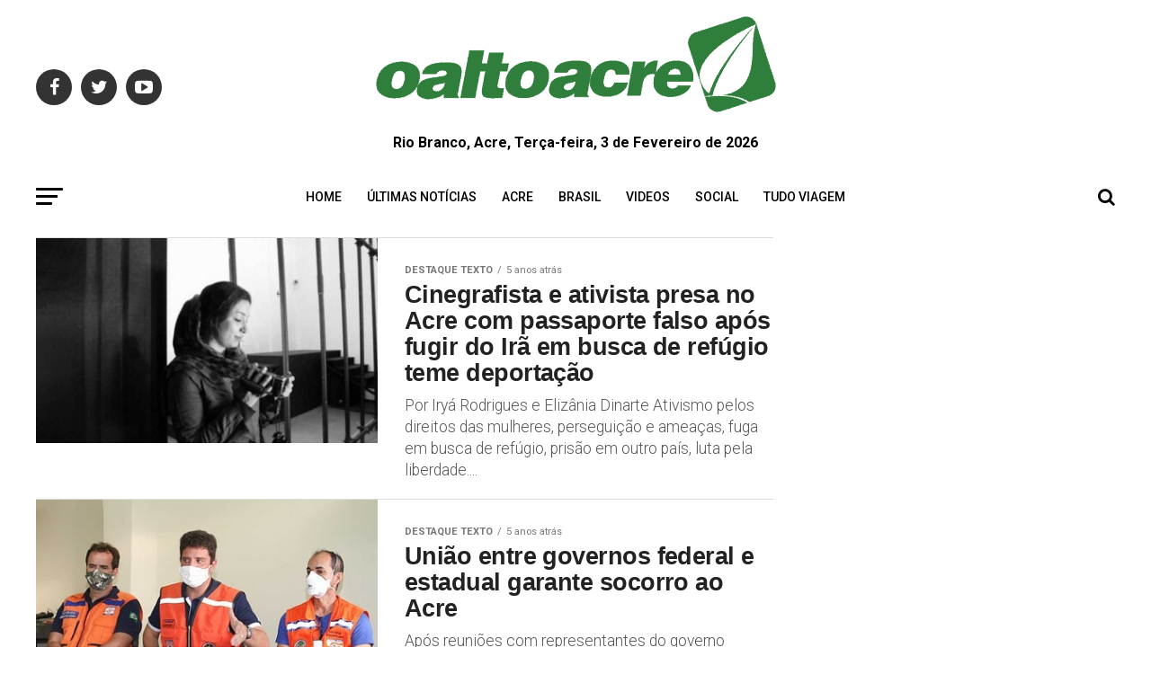

--- FILE ---
content_type: text/html; charset=UTF-8
request_url: https://oaltoacre.com/categoria/destaque-texto/page/10/
body_size: 25195
content:
<!DOCTYPE html>
<html lang="pt-BR"
 xmlns:fb="http://ogp.me/ns/fb#" prefix="og: https://ogp.me/ns#">
<head>
	<!-- Google tag (gtag.js) -->
<script async src="https://www.googletagmanager.com/gtag/js?id=G-FS2QSS679M"></script>
<script>
  window.dataLayer = window.dataLayer || [];
  function gtag(){dataLayer.push(arguments);}
  gtag('js', new Date());

  gtag('config', 'G-FS2QSS679M');
</script>
<meta charset="UTF-8" >
<meta name="viewport" id="viewport" content="width=device-width, initial-scale=1.0, maximum-scale=1.0, minimum-scale=1.0, user-scalable=no" />
<link rel="pingback" href="https://oaltoacre.com/xmlrpc.php" />
<meta property="og:description" content="O Seu Jornal da Fronteira" />

		<!-- Meta Tag Manager -->
		<meta name="facebook-domain-verification" content="csoowkf45rn9fn5i5lbsej2y8qd8oe" />
		<!-- / Meta Tag Manager -->

<!-- Otimização dos mecanismos de pesquisa pelo Rank Math PRO - https://rankmath.com/ -->
<title>Destaque Texto - O Alto Acre</title>
<meta name="robots" content="index, follow, max-snippet:-1, max-video-preview:-1, max-image-preview:large"/>
<link rel="canonical" href="https://oaltoacre.com/categoria/destaque-texto/page/10/" />
<link rel="prev" href="https://oaltoacre.com/categoria/destaque-texto/page/9/" />
<link rel="next" href="https://oaltoacre.com/categoria/destaque-texto/page/11/" />
<meta property="og:locale" content="pt_BR" />
<meta property="og:type" content="article" />
<meta property="og:title" content="Destaque Texto - O Alto Acre" />
<meta property="og:url" content="https://oaltoacre.com/categoria/destaque-texto/page/10/" />
<meta property="og:site_name" content="O Alto Acre" />
<meta property="og:image" content="https://oaltoacre.com/wp-content/uploads/2022/11/Frame-14.jpg" />
<meta property="og:image:secure_url" content="https://oaltoacre.com/wp-content/uploads/2022/11/Frame-14.jpg" />
<meta property="og:image:width" content="1200" />
<meta property="og:image:height" content="630" />
<meta property="og:image:type" content="image/jpeg" />
<meta name="twitter:card" content="summary_large_image" />
<meta name="twitter:title" content="Destaque Texto - O Alto Acre" />
<meta name="twitter:image" content="https://oaltoacre.com/wp-content/uploads/2022/11/Frame-14.jpg" />
<meta name="twitter:label1" content="Posts" />
<meta name="twitter:data1" content="2633" />
<script type="application/ld+json" class="rank-math-schema-pro">{"@context":"https://schema.org","@graph":[{"@type":"NewsMediaOrganization","@id":"https://oaltoacre.com/#organization","name":"O Alto Acre","url":"https://oaltoacre.com","logo":{"@type":"ImageObject","@id":"https://oaltoacre.com/#logo","url":"https://oaltoacre.com/wp-content/uploads/2018/05/logo_1_95.png","contentUrl":"https://oaltoacre.com/wp-content/uploads/2018/05/logo_1_95.png","caption":"O Alto Acre","inLanguage":"pt-BR","width":"120","height":"90"}},{"@type":"WebSite","@id":"https://oaltoacre.com/#website","url":"https://oaltoacre.com","name":"O Alto Acre","alternateName":"Jornal da Fronteira","publisher":{"@id":"https://oaltoacre.com/#organization"},"inLanguage":"pt-BR"},{"@type":"CollectionPage","@id":"https://oaltoacre.com/categoria/destaque-texto/page/10/#webpage","url":"https://oaltoacre.com/categoria/destaque-texto/page/10/","name":"Destaque Texto - O Alto Acre","isPartOf":{"@id":"https://oaltoacre.com/#website"},"inLanguage":"pt-BR"}]}</script>
<link rel="amphtml" href="https://oaltoacre.com/categoria/destaque-texto/amp/page/10/" /><meta name="generator" content="AMP for WP 1.1.7.1"/><style id='wp-img-auto-sizes-contain-inline-css' type='text/css'>
img:is([sizes=auto i],[sizes^="auto," i]){contain-intrinsic-size:3000px 1500px}
/*# sourceURL=wp-img-auto-sizes-contain-inline-css */
</style>

<link rel='stylesheet' id='wp-block-library-css' href='https://c0.wp.com/c/6.9/wp-includes/css/dist/block-library/style.min.css' type='text/css' media='all' />
<style id='global-styles-inline-css' type='text/css'>
:root{--wp--preset--aspect-ratio--square: 1;--wp--preset--aspect-ratio--4-3: 4/3;--wp--preset--aspect-ratio--3-4: 3/4;--wp--preset--aspect-ratio--3-2: 3/2;--wp--preset--aspect-ratio--2-3: 2/3;--wp--preset--aspect-ratio--16-9: 16/9;--wp--preset--aspect-ratio--9-16: 9/16;--wp--preset--color--black: #000000;--wp--preset--color--cyan-bluish-gray: #abb8c3;--wp--preset--color--white: #ffffff;--wp--preset--color--pale-pink: #f78da7;--wp--preset--color--vivid-red: #cf2e2e;--wp--preset--color--luminous-vivid-orange: #ff6900;--wp--preset--color--luminous-vivid-amber: #fcb900;--wp--preset--color--light-green-cyan: #7bdcb5;--wp--preset--color--vivid-green-cyan: #00d084;--wp--preset--color--pale-cyan-blue: #8ed1fc;--wp--preset--color--vivid-cyan-blue: #0693e3;--wp--preset--color--vivid-purple: #9b51e0;--wp--preset--color--: #444;--wp--preset--gradient--vivid-cyan-blue-to-vivid-purple: linear-gradient(135deg,rgb(6,147,227) 0%,rgb(155,81,224) 100%);--wp--preset--gradient--light-green-cyan-to-vivid-green-cyan: linear-gradient(135deg,rgb(122,220,180) 0%,rgb(0,208,130) 100%);--wp--preset--gradient--luminous-vivid-amber-to-luminous-vivid-orange: linear-gradient(135deg,rgb(252,185,0) 0%,rgb(255,105,0) 100%);--wp--preset--gradient--luminous-vivid-orange-to-vivid-red: linear-gradient(135deg,rgb(255,105,0) 0%,rgb(207,46,46) 100%);--wp--preset--gradient--very-light-gray-to-cyan-bluish-gray: linear-gradient(135deg,rgb(238,238,238) 0%,rgb(169,184,195) 100%);--wp--preset--gradient--cool-to-warm-spectrum: linear-gradient(135deg,rgb(74,234,220) 0%,rgb(151,120,209) 20%,rgb(207,42,186) 40%,rgb(238,44,130) 60%,rgb(251,105,98) 80%,rgb(254,248,76) 100%);--wp--preset--gradient--blush-light-purple: linear-gradient(135deg,rgb(255,206,236) 0%,rgb(152,150,240) 100%);--wp--preset--gradient--blush-bordeaux: linear-gradient(135deg,rgb(254,205,165) 0%,rgb(254,45,45) 50%,rgb(107,0,62) 100%);--wp--preset--gradient--luminous-dusk: linear-gradient(135deg,rgb(255,203,112) 0%,rgb(199,81,192) 50%,rgb(65,88,208) 100%);--wp--preset--gradient--pale-ocean: linear-gradient(135deg,rgb(255,245,203) 0%,rgb(182,227,212) 50%,rgb(51,167,181) 100%);--wp--preset--gradient--electric-grass: linear-gradient(135deg,rgb(202,248,128) 0%,rgb(113,206,126) 100%);--wp--preset--gradient--midnight: linear-gradient(135deg,rgb(2,3,129) 0%,rgb(40,116,252) 100%);--wp--preset--font-size--small: 13px;--wp--preset--font-size--medium: 20px;--wp--preset--font-size--large: 36px;--wp--preset--font-size--x-large: 42px;--wp--preset--spacing--20: 0.44rem;--wp--preset--spacing--30: 0.67rem;--wp--preset--spacing--40: 1rem;--wp--preset--spacing--50: 1.5rem;--wp--preset--spacing--60: 2.25rem;--wp--preset--spacing--70: 3.38rem;--wp--preset--spacing--80: 5.06rem;--wp--preset--shadow--natural: 6px 6px 9px rgba(0, 0, 0, 0.2);--wp--preset--shadow--deep: 12px 12px 50px rgba(0, 0, 0, 0.4);--wp--preset--shadow--sharp: 6px 6px 0px rgba(0, 0, 0, 0.2);--wp--preset--shadow--outlined: 6px 6px 0px -3px rgb(255, 255, 255), 6px 6px rgb(0, 0, 0);--wp--preset--shadow--crisp: 6px 6px 0px rgb(0, 0, 0);}:where(.is-layout-flex){gap: 0.5em;}:where(.is-layout-grid){gap: 0.5em;}body .is-layout-flex{display: flex;}.is-layout-flex{flex-wrap: wrap;align-items: center;}.is-layout-flex > :is(*, div){margin: 0;}body .is-layout-grid{display: grid;}.is-layout-grid > :is(*, div){margin: 0;}:where(.wp-block-columns.is-layout-flex){gap: 2em;}:where(.wp-block-columns.is-layout-grid){gap: 2em;}:where(.wp-block-post-template.is-layout-flex){gap: 1.25em;}:where(.wp-block-post-template.is-layout-grid){gap: 1.25em;}.has-black-color{color: var(--wp--preset--color--black) !important;}.has-cyan-bluish-gray-color{color: var(--wp--preset--color--cyan-bluish-gray) !important;}.has-white-color{color: var(--wp--preset--color--white) !important;}.has-pale-pink-color{color: var(--wp--preset--color--pale-pink) !important;}.has-vivid-red-color{color: var(--wp--preset--color--vivid-red) !important;}.has-luminous-vivid-orange-color{color: var(--wp--preset--color--luminous-vivid-orange) !important;}.has-luminous-vivid-amber-color{color: var(--wp--preset--color--luminous-vivid-amber) !important;}.has-light-green-cyan-color{color: var(--wp--preset--color--light-green-cyan) !important;}.has-vivid-green-cyan-color{color: var(--wp--preset--color--vivid-green-cyan) !important;}.has-pale-cyan-blue-color{color: var(--wp--preset--color--pale-cyan-blue) !important;}.has-vivid-cyan-blue-color{color: var(--wp--preset--color--vivid-cyan-blue) !important;}.has-vivid-purple-color{color: var(--wp--preset--color--vivid-purple) !important;}.has-black-background-color{background-color: var(--wp--preset--color--black) !important;}.has-cyan-bluish-gray-background-color{background-color: var(--wp--preset--color--cyan-bluish-gray) !important;}.has-white-background-color{background-color: var(--wp--preset--color--white) !important;}.has-pale-pink-background-color{background-color: var(--wp--preset--color--pale-pink) !important;}.has-vivid-red-background-color{background-color: var(--wp--preset--color--vivid-red) !important;}.has-luminous-vivid-orange-background-color{background-color: var(--wp--preset--color--luminous-vivid-orange) !important;}.has-luminous-vivid-amber-background-color{background-color: var(--wp--preset--color--luminous-vivid-amber) !important;}.has-light-green-cyan-background-color{background-color: var(--wp--preset--color--light-green-cyan) !important;}.has-vivid-green-cyan-background-color{background-color: var(--wp--preset--color--vivid-green-cyan) !important;}.has-pale-cyan-blue-background-color{background-color: var(--wp--preset--color--pale-cyan-blue) !important;}.has-vivid-cyan-blue-background-color{background-color: var(--wp--preset--color--vivid-cyan-blue) !important;}.has-vivid-purple-background-color{background-color: var(--wp--preset--color--vivid-purple) !important;}.has-black-border-color{border-color: var(--wp--preset--color--black) !important;}.has-cyan-bluish-gray-border-color{border-color: var(--wp--preset--color--cyan-bluish-gray) !important;}.has-white-border-color{border-color: var(--wp--preset--color--white) !important;}.has-pale-pink-border-color{border-color: var(--wp--preset--color--pale-pink) !important;}.has-vivid-red-border-color{border-color: var(--wp--preset--color--vivid-red) !important;}.has-luminous-vivid-orange-border-color{border-color: var(--wp--preset--color--luminous-vivid-orange) !important;}.has-luminous-vivid-amber-border-color{border-color: var(--wp--preset--color--luminous-vivid-amber) !important;}.has-light-green-cyan-border-color{border-color: var(--wp--preset--color--light-green-cyan) !important;}.has-vivid-green-cyan-border-color{border-color: var(--wp--preset--color--vivid-green-cyan) !important;}.has-pale-cyan-blue-border-color{border-color: var(--wp--preset--color--pale-cyan-blue) !important;}.has-vivid-cyan-blue-border-color{border-color: var(--wp--preset--color--vivid-cyan-blue) !important;}.has-vivid-purple-border-color{border-color: var(--wp--preset--color--vivid-purple) !important;}.has-vivid-cyan-blue-to-vivid-purple-gradient-background{background: var(--wp--preset--gradient--vivid-cyan-blue-to-vivid-purple) !important;}.has-light-green-cyan-to-vivid-green-cyan-gradient-background{background: var(--wp--preset--gradient--light-green-cyan-to-vivid-green-cyan) !important;}.has-luminous-vivid-amber-to-luminous-vivid-orange-gradient-background{background: var(--wp--preset--gradient--luminous-vivid-amber-to-luminous-vivid-orange) !important;}.has-luminous-vivid-orange-to-vivid-red-gradient-background{background: var(--wp--preset--gradient--luminous-vivid-orange-to-vivid-red) !important;}.has-very-light-gray-to-cyan-bluish-gray-gradient-background{background: var(--wp--preset--gradient--very-light-gray-to-cyan-bluish-gray) !important;}.has-cool-to-warm-spectrum-gradient-background{background: var(--wp--preset--gradient--cool-to-warm-spectrum) !important;}.has-blush-light-purple-gradient-background{background: var(--wp--preset--gradient--blush-light-purple) !important;}.has-blush-bordeaux-gradient-background{background: var(--wp--preset--gradient--blush-bordeaux) !important;}.has-luminous-dusk-gradient-background{background: var(--wp--preset--gradient--luminous-dusk) !important;}.has-pale-ocean-gradient-background{background: var(--wp--preset--gradient--pale-ocean) !important;}.has-electric-grass-gradient-background{background: var(--wp--preset--gradient--electric-grass) !important;}.has-midnight-gradient-background{background: var(--wp--preset--gradient--midnight) !important;}.has-small-font-size{font-size: var(--wp--preset--font-size--small) !important;}.has-medium-font-size{font-size: var(--wp--preset--font-size--medium) !important;}.has-large-font-size{font-size: var(--wp--preset--font-size--large) !important;}.has-x-large-font-size{font-size: var(--wp--preset--font-size--x-large) !important;}
/*# sourceURL=global-styles-inline-css */
</style>

<style id='classic-theme-styles-inline-css' type='text/css'>
/*! This file is auto-generated */
.wp-block-button__link{color:#fff;background-color:#32373c;border-radius:9999px;box-shadow:none;text-decoration:none;padding:calc(.667em + 2px) calc(1.333em + 2px);font-size:1.125em}.wp-block-file__button{background:#32373c;color:#fff;text-decoration:none}
/*# sourceURL=/wp-includes/css/classic-themes.min.css */
</style>
<link rel='stylesheet' id='ql-jquery-ui-css' href='//ajax.googleapis.com/ajax/libs/jqueryui/1.12.1/themes/smoothness/jquery-ui.css' type='text/css' media='all' />
<link rel='stylesheet' id='mvp-custom-style-css' href='https://oaltoacre.com/wp-content/themes/zox-news/style.css' type='text/css' media='all' />
<style id='mvp-custom-style-inline-css' type='text/css'>


#mvp-wallpaper {
	background: url() no-repeat 50% 0;
	}

#mvp-foot-copy a {
	color: #4cbc34;
	}

#mvp-content-main p a,
.mvp-post-add-main p a {
	box-shadow: inset 0 -4px 0 #4cbc34;
	}

#mvp-content-main p a:hover,
.mvp-post-add-main p a:hover {
	background: #4cbc34;
	}

a,
a:visited,
.post-info-name a,
.woocommerce .woocommerce-breadcrumb a {
	color: #046b34;
	}

#mvp-side-wrap a:hover {
	color: #046b34;
	}

.mvp-fly-top:hover,
.mvp-vid-box-wrap,
ul.mvp-soc-mob-list li.mvp-soc-mob-com {
	background: #4cbc34;
	}

nav.mvp-fly-nav-menu ul li.menu-item-has-children:after,
.mvp-feat1-left-wrap span.mvp-cd-cat,
.mvp-widget-feat1-top-story span.mvp-cd-cat,
.mvp-widget-feat2-left-cont span.mvp-cd-cat,
.mvp-widget-dark-feat span.mvp-cd-cat,
.mvp-widget-dark-sub span.mvp-cd-cat,
.mvp-vid-wide-text span.mvp-cd-cat,
.mvp-feat2-top-text span.mvp-cd-cat,
.mvp-feat3-main-story span.mvp-cd-cat,
.mvp-feat3-sub-text span.mvp-cd-cat,
.mvp-feat4-main-text span.mvp-cd-cat,
.woocommerce-message:before,
.woocommerce-info:before,
.woocommerce-message:before {
	color: #4cbc34;
	}

#searchform input,
.mvp-authors-name {
	border-bottom: 1px solid #4cbc34;
	}

.mvp-fly-top:hover {
	border-top: 1px solid #4cbc34;
	border-left: 1px solid #4cbc34;
	border-bottom: 1px solid #4cbc34;
	}

.woocommerce .widget_price_filter .ui-slider .ui-slider-handle,
.woocommerce #respond input#submit.alt,
.woocommerce a.button.alt,
.woocommerce button.button.alt,
.woocommerce input.button.alt,
.woocommerce #respond input#submit.alt:hover,
.woocommerce a.button.alt:hover,
.woocommerce button.button.alt:hover,
.woocommerce input.button.alt:hover {
	background-color: #4cbc34;
	}

.woocommerce-error,
.woocommerce-info,
.woocommerce-message {
	border-top-color: #4cbc34;
	}

ul.mvp-feat1-list-buts li.active span.mvp-feat1-list-but,
span.mvp-widget-home-title,
span.mvp-post-cat,
span.mvp-feat1-pop-head {
	background: #046b34;
	}

.woocommerce span.onsale {
	background-color: #046b34;
	}

.mvp-widget-feat2-side-more-but,
.woocommerce .star-rating span:before,
span.mvp-prev-next-label,
.mvp-cat-date-wrap .sticky {
	color: #046b34 !important;
	}

#mvp-main-nav-top,
#mvp-fly-wrap,
.mvp-soc-mob-right,
#mvp-main-nav-small-cont {
	background: #ffffff;
	}

#mvp-main-nav-small .mvp-fly-but-wrap span,
#mvp-main-nav-small .mvp-search-but-wrap span,
.mvp-nav-top-left .mvp-fly-but-wrap span,
#mvp-fly-wrap .mvp-fly-but-wrap span {
	background: #407834;
	}

.mvp-nav-top-right .mvp-nav-search-but,
span.mvp-fly-soc-head,
.mvp-soc-mob-right i,
#mvp-main-nav-small span.mvp-nav-search-but,
#mvp-main-nav-small .mvp-nav-menu ul li a  {
	color: #407834;
	}

#mvp-main-nav-small .mvp-nav-menu ul li.menu-item-has-children a:after {
	border-color: #407834 transparent transparent transparent;
	}

#mvp-nav-top-wrap span.mvp-nav-search-but:hover,
#mvp-main-nav-small span.mvp-nav-search-but:hover {
	color: #4cbc34;
	}

#mvp-nav-top-wrap .mvp-fly-but-wrap:hover span,
#mvp-main-nav-small .mvp-fly-but-wrap:hover span,
span.mvp-woo-cart-num:hover {
	background: #4cbc34;
	}

#mvp-main-nav-bot-cont {
	background: #ffffff;
	}

#mvp-nav-bot-wrap .mvp-fly-but-wrap span,
#mvp-nav-bot-wrap .mvp-search-but-wrap span {
	background: #000000;
	}

#mvp-nav-bot-wrap span.mvp-nav-search-but,
#mvp-nav-bot-wrap .mvp-nav-menu ul li a {
	color: #000000;
	}

#mvp-nav-bot-wrap .mvp-nav-menu ul li.menu-item-has-children a:after {
	border-color: #000000 transparent transparent transparent;
	}

.mvp-nav-menu ul li:hover a {
	border-bottom: 5px solid #4cbc34;
	}

#mvp-nav-bot-wrap .mvp-fly-but-wrap:hover span {
	background: #4cbc34;
	}

#mvp-nav-bot-wrap span.mvp-nav-search-but:hover {
	color: #4cbc34;
	}

body,
.mvp-feat1-feat-text p,
.mvp-feat2-top-text p,
.mvp-feat3-main-text p,
.mvp-feat3-sub-text p,
#searchform input,
.mvp-author-info-text,
span.mvp-post-excerpt,
.mvp-nav-menu ul li ul.sub-menu li a,
nav.mvp-fly-nav-menu ul li a,
.mvp-ad-label,
span.mvp-feat-caption,
.mvp-post-tags a,
.mvp-post-tags a:visited,
span.mvp-author-box-name a,
#mvp-author-box-text p,
.mvp-post-gallery-text p,
ul.mvp-soc-mob-list li span,
#comments,
h3#reply-title,
h2.comments,
#mvp-foot-copy p,
span.mvp-fly-soc-head,
.mvp-post-tags-header,
span.mvp-prev-next-label,
span.mvp-post-add-link-but,
#mvp-comments-button a,
#mvp-comments-button span.mvp-comment-but-text,
.woocommerce ul.product_list_widget span.product-title,
.woocommerce ul.product_list_widget li a,
.woocommerce #reviews #comments ol.commentlist li .comment-text p.meta,
.woocommerce div.product p.price,
.woocommerce div.product p.price ins,
.woocommerce div.product p.price del,
.woocommerce ul.products li.product .price del,
.woocommerce ul.products li.product .price ins,
.woocommerce ul.products li.product .price,
.woocommerce #respond input#submit,
.woocommerce a.button,
.woocommerce button.button,
.woocommerce input.button,
.woocommerce .widget_price_filter .price_slider_amount .button,
.woocommerce span.onsale,
.woocommerce-review-link,
#woo-content p.woocommerce-result-count,
.woocommerce div.product .woocommerce-tabs ul.tabs li a,
a.mvp-inf-more-but,
span.mvp-cont-read-but,
span.mvp-cd-cat,
span.mvp-cd-date,
.mvp-feat4-main-text p,
span.mvp-woo-cart-num,
span.mvp-widget-home-title2,
.wp-caption,
#mvp-content-main p.wp-caption-text,
.gallery-caption,
.mvp-post-add-main p.wp-caption-text,
#bbpress-forums,
#bbpress-forums p,
.protected-post-form input,
#mvp-feat6-text p {
	font-family: 'Roboto', sans-serif;
	}

.mvp-blog-story-text p,
span.mvp-author-page-desc,
#mvp-404 p,
.mvp-widget-feat1-bot-text p,
.mvp-widget-feat2-left-text p,
.mvp-flex-story-text p,
.mvp-search-text p,
#mvp-content-main p,
.mvp-post-add-main p,
#mvp-content-main ul li,
#mvp-content-main ol li,
.rwp-summary,
.rwp-u-review__comment,
.mvp-feat5-mid-main-text p,
.mvp-feat5-small-main-text p,
#mvp-content-main .wp-block-button__link,
.wp-block-audio figcaption,
.wp-block-video figcaption,
.wp-block-embed figcaption,
.wp-block-verse pre,
pre.wp-block-verse {
	font-family: 'Roboto', sans-serif;
	}

.mvp-nav-menu ul li a,
#mvp-foot-menu ul li a {
	font-family: 'Roboto', sans-serif;
	}


.mvp-feat1-sub-text h2,
.mvp-feat1-pop-text h2,
.mvp-feat1-list-text h2,
.mvp-widget-feat1-top-text h2,
.mvp-widget-feat1-bot-text h2,
.mvp-widget-dark-feat-text h2,
.mvp-widget-dark-sub-text h2,
.mvp-widget-feat2-left-text h2,
.mvp-widget-feat2-right-text h2,
.mvp-blog-story-text h2,
.mvp-flex-story-text h2,
.mvp-vid-wide-more-text p,
.mvp-prev-next-text p,
.mvp-related-text,
.mvp-post-more-text p,
h2.mvp-authors-latest a,
.mvp-feat2-bot-text h2,
.mvp-feat3-sub-text h2,
.mvp-feat3-main-text h2,
.mvp-feat4-main-text h2,
.mvp-feat5-text h2,
.mvp-feat5-mid-main-text h2,
.mvp-feat5-small-main-text h2,
.mvp-feat5-mid-sub-text h2,
#mvp-feat6-text h2,
.alp-related-posts-wrapper .alp-related-post .post-title {
	font-family: 'Roboto Condensed', sans-serif;
	}

.mvp-feat2-top-text h2,
.mvp-feat1-feat-text h2,
h1.mvp-post-title,
h1.mvp-post-title-wide,
.mvp-drop-nav-title h4,
#mvp-content-main blockquote p,
.mvp-post-add-main blockquote p,
#mvp-content-main p.has-large-font-size,
#mvp-404 h1,
#woo-content h1.page-title,
.woocommerce div.product .product_title,
.woocommerce ul.products li.product h3,
.alp-related-posts .current .post-title {
	font-family: 'Roboto', sans-serif;
	}

span.mvp-feat1-pop-head,
.mvp-feat1-pop-text:before,
span.mvp-feat1-list-but,
span.mvp-widget-home-title,
.mvp-widget-feat2-side-more,
span.mvp-post-cat,
span.mvp-page-head,
h1.mvp-author-top-head,
.mvp-authors-name,
#mvp-content-main h1,
#mvp-content-main h2,
#mvp-content-main h3,
#mvp-content-main h4,
#mvp-content-main h5,
#mvp-content-main h6,
.woocommerce .related h2,
.woocommerce div.product .woocommerce-tabs .panel h2,
.woocommerce div.product .product_title,
.mvp-feat5-side-list .mvp-feat1-list-img:after {
	font-family: 'Roboto', sans-serif;
	}

	

	span.mvp-nav-soc-but,
	ul.mvp-fly-soc-list li a,
	span.mvp-woo-cart-num {
		background: rgba(0,0,0,.8);
		}
	span.mvp-woo-cart-icon {
		color: rgba(0,0,0,.8);
		}
	nav.mvp-fly-nav-menu ul li,
	nav.mvp-fly-nav-menu ul li ul.sub-menu {
		border-top: 1px solid rgba(0,0,0,.1);
		}
	nav.mvp-fly-nav-menu ul li a {
		color: #000;
		}
	.mvp-drop-nav-title h4 {
		color: #000;
		}
		

	#mvp-leader-wrap {
		position: relative;
		}
	#mvp-site-main {
		margin-top: 0;
		}
	#mvp-leader-wrap {
		top: 0 !important;
		}
		

	.mvp-nav-links {
		display: none;
		}
		

	@media screen and (max-width: 479px) {
		.single #mvp-content-body-top {
			max-height: 400px;
			}
		.single .mvp-cont-read-but-wrap {
			display: inline;
			}
		}
		

	.alp-advert {
		display: none;
	}
	.alp-related-posts-wrapper .alp-related-posts .current {
		margin: 0 0 10px;
	}
		

 	.mvp-feat3-main-text h2.mvp-stand-title {
    font-size: 2rem;
    font-weight: 320;
}

		
/*# sourceURL=mvp-custom-style-inline-css */
</style>
<link rel='stylesheet' id='mvp-reset-css' href='https://oaltoacre.com/wp-content/themes/zox-news/css/reset.css' type='text/css' media='all' />
<link rel='stylesheet' id='fontawesome-css' href='https://oaltoacre.com/wp-content/themes/zox-news/font-awesome/css/font-awesome.css' type='text/css' media='all' />
<link rel='stylesheet' id='mvp-fonts-css' href='//fonts.googleapis.com/css?family=Roboto%3A300%2C400%2C700%2C900%7COswald%3A400%2C700%7CAdvent+Pro%3A700%7COpen+Sans%3A700%7CAnton%3A400Roboto+Condensed%3A100%2C200%2C300%2C400%2C500%2C600%2C700%2C800%2C900%7CRoboto%3A100%2C200%2C300%2C400%2C500%2C600%2C700%2C800%2C900%7CRoboto%3A100%2C200%2C300%2C400%2C500%2C600%2C700%2C800%2C900%7CRoboto%3A100%2C200%2C300%2C400%2C500%2C600%2C700%2C800%2C900%7CRoboto%3A100%2C200%2C300%2C400%2C500%2C600%2C700%2C800%2C900%7CRoboto%3A100%2C200%2C300%2C400%2C500%2C600%2C700%2C800%2C900%26subset%3Dlatin%2Clatin-ext%2Ccyrillic%2Ccyrillic-ext%2Cgreek-ext%2Cgreek%2Cvietnamese' type='text/css' media='all' />
<link rel='stylesheet' id='mvp-media-queries-css' href='https://oaltoacre.com/wp-content/themes/zox-news/css/media-queries.css' type='text/css' media='all' />
<script type="text/javascript" src="https://c0.wp.com/c/6.9/wp-includes/js/jquery/jquery.min.js" id="jquery-core-js"></script>

<!-- Snippet da etiqueta do Google (gtag.js) adicionado pelo Site Kit -->
<!-- Snippet do Google Análises adicionado pelo Site Kit -->
<script type="text/javascript" src="https://www.googletagmanager.com/gtag/js?id=G-352BKP2E3C" id="google_gtagjs-js" async></script>
<script type="text/javascript" id="google_gtagjs-js-after">
/* <![CDATA[ */
window.dataLayer = window.dataLayer || [];function gtag(){dataLayer.push(arguments);}
gtag("set","linker",{"domains":["oaltoacre.com"]});
gtag("js", new Date());
gtag("set", "developer_id.dZTNiMT", true);
gtag("config", "G-352BKP2E3C");
//# sourceURL=google_gtagjs-js-after
/* ]]> */
</script>
<link rel="https://api.w.org/" href="https://oaltoacre.com/wp-json/" /><link rel="alternate" title="JSON" type="application/json" href="https://oaltoacre.com/wp-json/wp/v2/categories/7" /><meta property="fb:app_id" content="258622450881273"/><meta name="generator" content="Site Kit by Google 1.165.0" /><script async src="https://pagead2.googlesyndication.com/pagead/js/adsbygoogle.js?client=ca-pub-3137926422734335"
     crossorigin="anonymous"></script>

<script async src="https://pagead2.googlesyndication.com/pagead/js/adsbygoogle.js?client=ca-pub-6879362650277012"
     crossorigin="anonymous"></script>
<!-- Meta-etiquetas do Google AdSense adicionado pelo Site Kit -->
<meta name="google-adsense-platform-account" content="ca-host-pub-2644536267352236">
<meta name="google-adsense-platform-domain" content="sitekit.withgoogle.com">
<!-- Fim das meta-etiquetas do Google AdSense adicionado pelo Site Kit -->

<!-- Meta Pixel Code -->
<script type='text/javascript'>
!function(f,b,e,v,n,t,s){if(f.fbq)return;n=f.fbq=function(){n.callMethod?
n.callMethod.apply(n,arguments):n.queue.push(arguments)};if(!f._fbq)f._fbq=n;
n.push=n;n.loaded=!0;n.version='2.0';n.queue=[];t=b.createElement(e);t.async=!0;
t.src=v;s=b.getElementsByTagName(e)[0];s.parentNode.insertBefore(t,s)}(window,
document,'script','https://connect.facebook.net/en_US/fbevents.js');
</script>
<!-- End Meta Pixel Code -->
<script type='text/javascript'>var url = window.location.origin + '?ob=open-bridge';
            fbq('set', 'openbridge', '806243394516558', url);
fbq('init', '806243394516558', {}, {
    "agent": "wordpress-6.9-4.1.5"
})</script><script type='text/javascript'>
    fbq('track', 'PageView', []);
  </script>
<!-- Código do Google Adsense adicionado pelo Site Kit -->
<script type="text/javascript" async="async" src="https://pagead2.googlesyndication.com/pagead/js/adsbygoogle.js?client=ca-pub-3137926422734335&amp;host=ca-host-pub-2644536267352236" crossorigin="anonymous"></script>

<!-- Fim do código do Google AdSense adicionado pelo Site Kit -->
<link rel="icon" href="https://oaltoacre.com/wp-content/uploads/2025/01/cropped-LOGO-OALTOACRE-IDENTIDADE_1-32x32.jpg" sizes="32x32" />
<link rel="icon" href="https://oaltoacre.com/wp-content/uploads/2025/01/cropped-LOGO-OALTOACRE-IDENTIDADE_1-192x192.jpg" sizes="192x192" />
<link rel="apple-touch-icon" href="https://oaltoacre.com/wp-content/uploads/2025/01/cropped-LOGO-OALTOACRE-IDENTIDADE_1-180x180.jpg" />
<meta name="msapplication-TileImage" content="https://oaltoacre.com/wp-content/uploads/2025/01/cropped-LOGO-OALTOACRE-IDENTIDADE_1-270x270.jpg" />
		<style type="text/css" id="wp-custom-css">
			blockquote {
    font-family: Georgia, serif !important;
    width: 80% !important;
    margin: 0.25em 0 !important;
    padding: 0.25em 40px !important;
    line-height: 1.45 !important;
    position: relative !important;
    background:#f2f2f2 !important;
		margin: 0 auto 20px auto !important;
		border-radius: 20px;
}

blockquote p{
    font-family: Georgia, serif !important;
    font-size: 20px !important;
    font-style: italic !important;
    line-height: 1.45 !important;
    color: #666 !important;
}
 
blockquote:before {
    display: block !important;
    content: "\201C" !important;
    font-size: 100px !important;
    position: absolute !important;
    left: -10px !important;
    top: -10px !important;
    color: #046b34 !important;
}
 
blockquote cite {
	
  	font-family: serif !important;  
		color: #999 !important;
    font-size: 15px !important;
    display: block !important;
    margin-top: 5px !important;
		margin-left: 40px !important;
}
 
blockquote cite:before {
    content: "\2014 \2009" !important;
}		</style>
		<link rel='stylesheet' id='jetpack-swiper-library-css' href='https://c0.wp.com/p/jetpack/15.2/_inc/blocks/swiper.css' type='text/css' media='all' />
<link rel='stylesheet' id='jetpack-carousel-css' href='https://c0.wp.com/p/jetpack/15.2/modules/carousel/jetpack-carousel.css' type='text/css' media='all' />
<script data-cfasync="false" nonce="44ded344-6e5d-4da8-b63d-488d19605cfd">try{(function(w,d){!function(j,k,l,m){if(j.zaraz)console.error("zaraz is loaded twice");else{j[l]=j[l]||{};j[l].executed=[];j.zaraz={deferred:[],listeners:[]};j.zaraz._v="5874";j.zaraz._n="44ded344-6e5d-4da8-b63d-488d19605cfd";j.zaraz.q=[];j.zaraz._f=function(n){return async function(){var o=Array.prototype.slice.call(arguments);j.zaraz.q.push({m:n,a:o})}};for(const p of["track","set","debug"])j.zaraz[p]=j.zaraz._f(p);j.zaraz.init=()=>{var q=k.getElementsByTagName(m)[0],r=k.createElement(m),s=k.getElementsByTagName("title")[0];s&&(j[l].t=k.getElementsByTagName("title")[0].text);j[l].x=Math.random();j[l].w=j.screen.width;j[l].h=j.screen.height;j[l].j=j.innerHeight;j[l].e=j.innerWidth;j[l].l=j.location.href;j[l].r=k.referrer;j[l].k=j.screen.colorDepth;j[l].n=k.characterSet;j[l].o=(new Date).getTimezoneOffset();if(j.dataLayer)for(const t of Object.entries(Object.entries(dataLayer).reduce((u,v)=>({...u[1],...v[1]}),{})))zaraz.set(t[0],t[1],{scope:"page"});j[l].q=[];for(;j.zaraz.q.length;){const w=j.zaraz.q.shift();j[l].q.push(w)}r.defer=!0;for(const x of[localStorage,sessionStorage])Object.keys(x||{}).filter(z=>z.startsWith("_zaraz_")).forEach(y=>{try{j[l]["z_"+y.slice(7)]=JSON.parse(x.getItem(y))}catch{j[l]["z_"+y.slice(7)]=x.getItem(y)}});r.referrerPolicy="origin";r.src="/cdn-cgi/zaraz/s.js?z="+btoa(encodeURIComponent(JSON.stringify(j[l])));q.parentNode.insertBefore(r,q)};["complete","interactive"].includes(k.readyState)?zaraz.init():j.addEventListener("DOMContentLoaded",zaraz.init)}}(w,d,"zarazData","script");window.zaraz._p=async d$=>new Promise(ea=>{if(d$){d$.e&&d$.e.forEach(eb=>{try{const ec=d.querySelector("script[nonce]"),ed=ec?.nonce||ec?.getAttribute("nonce"),ee=d.createElement("script");ed&&(ee.nonce=ed);ee.innerHTML=eb;ee.onload=()=>{d.head.removeChild(ee)};d.head.appendChild(ee)}catch(ef){console.error(`Error executing script: ${eb}\n`,ef)}});Promise.allSettled((d$.f||[]).map(eg=>fetch(eg[0],eg[1])))}ea()});zaraz._p({"e":["(function(w,d){})(window,document)"]});})(window,document)}catch(e){throw fetch("/cdn-cgi/zaraz/t"),e;};</script></head>
<body class="archive paged category category-destaque-texto category-7 wp-embed-responsive paged-10 category-paged-10 wp-theme-zox-news">
	<div id="mvp-fly-wrap">
	<div id="mvp-fly-menu-top" class="left relative">
		<div class="mvp-fly-top-out left relative">
			<div class="mvp-fly-top-in">
				<div id="mvp-fly-logo" class="left relative">
											<a href="https://oaltoacre.com/"><img src="https://oaltoacre.com/wp-content/uploads/2026/01/CABECARIO-SITE-OALTOACRE-1-1-1.png" alt="O Alto Acre" data-rjs="2" /></a>
									</div><!--mvp-fly-logo-->
			</div><!--mvp-fly-top-in-->
			<div class="mvp-fly-but-wrap mvp-fly-but-menu mvp-fly-but-click">
				<span></span>
				<span></span>
				<span></span>
				<span></span>
			</div><!--mvp-fly-but-wrap-->
		</div><!--mvp-fly-top-out-->
	</div><!--mvp-fly-menu-top-->
	<div id="mvp-fly-menu-wrap">
		<nav class="mvp-fly-nav-menu left relative">
			<div class="menu-principal-container"><ul id="menu-principal" class="menu"><li id="menu-item-216990" class="menu-item menu-item-type-post_type menu-item-object-page menu-item-home menu-item-216990"><a href="https://oaltoacre.com/">Home</a></li>
<li id="menu-item-81651" class="menu-item menu-item-type-post_type menu-item-object-page current_page_parent menu-item-81651"><a href="https://oaltoacre.com/ultimas-noticias/">Últimas Notícias</a></li>
<li id="menu-item-81640" class="menu-item menu-item-type-taxonomy menu-item-object-category menu-item-81640"><a href="https://oaltoacre.com/categoria/acre/">Acre</a></li>
<li id="menu-item-81641" class="menu-item menu-item-type-taxonomy menu-item-object-category menu-item-81641"><a href="https://oaltoacre.com/categoria/brasil/">Brasil</a></li>
<li id="menu-item-81642" class="menu-item menu-item-type-taxonomy menu-item-object-category menu-item-81642"><a href="https://oaltoacre.com/categoria/videos/">Videos</a></li>
<li id="menu-item-81644" class="menu-item menu-item-type-taxonomy menu-item-object-category menu-item-81644"><a href="https://oaltoacre.com/categoria/social/">Social</a></li>
<li id="menu-item-378323" class="menu-item menu-item-type-taxonomy menu-item-object-category menu-item-378323"><a href="https://oaltoacre.com/categoria/tudo-viagem/">Tudo Viagem</a></li>
</ul></div>		</nav>
	</div><!--mvp-fly-menu-wrap-->
	<div id="mvp-fly-soc-wrap">
		<span class="mvp-fly-soc-head">Conecte-se conosco</span>
		<ul class="mvp-fly-soc-list left relative">
							<li><a href="https://www.facebook.com/oaltoacreac/" target="_blank" class="fa fa-facebook fa-2"></a></li>
										<li><a href="https://twitter.com/oaltoacre" target="_blank" class="fa fa-twitter fa-2"></a></li>
																			<li><a href="https://www.youtube.com/@JornalOAltoAcre" target="_blank" class="fa fa-youtube-play fa-2"></a></li>
											</ul>
	</div><!--mvp-fly-soc-wrap-->
</div><!--mvp-fly-wrap-->	<div id="mvp-site" class="left relative">
		<div id="mvp-search-wrap">
			<div id="mvp-search-box">
				<form method="get" id="searchform" action="https://oaltoacre.com/">
	<input type="text" name="s" id="s" value="Pesquisar" onfocus='if (this.value == "Pesquisar") { this.value = ""; }' onblur='if (this.value == "") { this.value = "Pesquisar"; }' />
	<input type="hidden" id="searchsubmit" value="Pesquisar" />
</form>			</div><!--mvp-search-box-->
			<div class="mvp-search-but-wrap mvp-search-click">
				<span></span>
				<span></span>
			</div><!--mvp-search-but-wrap-->
		</div><!--mvp-search-wrap-->
				<div id="mvp-site-wall" class="left relative">
						<div id="mvp-site-main" class="left relative">
			<header id="mvp-main-head-wrap" class="left relative">
									<nav id="mvp-main-nav-wrap" class="left relative">
						<div id="mvp-main-nav-top" class="left relative">
							<div class="mvp-main-box">
								<div id="mvp-nav-top-wrap" class="left relative">
									<div class="mvp-nav-top-right-out left relative">
										<div class="mvp-nav-top-right-in">
											<div class="mvp-nav-top-cont left relative">
												<div class="mvp-nav-top-left-out relative">
													<div class="mvp-nav-top-left">
														<div class="mvp-nav-soc-wrap">
																															<a href="https://www.facebook.com/oaltoacreac/" target="_blank"><span class="mvp-nav-soc-but fa fa-facebook fa-2"></span></a>
																																														<a href="https://twitter.com/oaltoacre" target="_blank"><span class="mvp-nav-soc-but fa fa-twitter fa-2"></span></a>
																																																													<a href="https://www.youtube.com/@JornalOAltoAcre" target="_blank"><span class="mvp-nav-soc-but fa fa-youtube-play fa-2"></span></a>
																													</div><!--mvp-nav-soc-wrap-->
														<div class="mvp-fly-but-wrap mvp-fly-but-click left relative">
															<span></span>
															<span></span>
															<span></span>
															<span></span>
														</div><!--mvp-fly-but-wrap-->
													</div><!--mvp-nav-top-left-->
													<div class="mvp-nav-top-left-in">
														<div class="mvp-nav-top-mid left relative" itemscope itemtype="http://schema.org/Organization">
																															<a class="mvp-nav-logo-reg" itemprop="url" href="https://oaltoacre.com/"><img itemprop="logo" src="https://oaltoacre.com/wp-content/uploads/2026/01/CABECARIO-SITE-OALTOACRE-1-1-1.png" alt="O Alto Acre" data-rjs="2" /></a>
																																														<a class="mvp-nav-logo-small" href="https://oaltoacre.com/"><img src="https://oaltoacre.com/wp-content/uploads/2026/01/CABECARIO-SITE-OALTOACRE-1-1-1.png" alt="O Alto Acre" data-rjs="2" /></a>
																																													<h2 class="mvp-logo-title">O Alto Acre</h2>
																<script type="text/javascript">
dayName = new Array ("Domingo", "Segunda-feira", "Terça-feira", "Quarta-feira", "Quinta-feira", "Sexta-feira", "Sábado")
monName = new Array ("Janeiro", "Fevereiro", "Março", "Abril", "Maio", "Junho","Julho", "Agosto","Setembro", "Outubro", "Novembro", "Dezembro")
agora = new Date
</script>
<p class="data-header" style="
    height: auto;
    margin-top: 30px;
    margin-bottom: 20px;
    font-weight: 700;
    ">
    Rio Branco, Acre, 
    <script type="text/javascript">
     document.write (dayName[agora.getDay() ] + ", " + agora.getDate () + " de " + monName [agora.getMonth() ]   +  " de "  +     agora.getFullYear () + "")
    </script> 
</p>


																																												</div><!--mvp-nav-top-mid-->
													</div><!--mvp-nav-top-left-in-->
												</div><!--mvp-nav-top-left-out-->
											</div><!--mvp-nav-top-cont-->
										</div><!--mvp-nav-top-right-in-->
										<div class="mvp-nav-top-right">
																						<span class="mvp-nav-search-but fa fa-search fa-2 mvp-search-click"></span>
										</div><!--mvp-nav-top-right-->
									</div><!--mvp-nav-top-right-out-->
								</div><!--mvp-nav-top-wrap-->
							</div><!--mvp-main-box-->
						</div><!--mvp-main-nav-top-->
						<div id="mvp-main-nav-bot" class="left relative">
							<div id="mvp-main-nav-bot-cont" class="left">
								<div class="mvp-main-box">
									<div id="mvp-nav-bot-wrap" class="left">
										<div class="mvp-nav-bot-right-out left">
											<div class="mvp-nav-bot-right-in">
												<div class="mvp-nav-bot-cont left">
													<div class="mvp-nav-bot-left-out">
														<div class="mvp-nav-bot-left left relative">
															<div class="mvp-fly-but-wrap mvp-fly-but-click left relative">
																<span></span>
																<span></span>
																<span></span>
																<span></span>
															</div><!--mvp-fly-but-wrap-->
														</div><!--mvp-nav-bot-left-->
														<div class="mvp-nav-bot-left-in">
															<div class="mvp-nav-menu left">
																<div class="menu-principal-container"><ul id="menu-principal-1" class="menu"><li class="menu-item menu-item-type-post_type menu-item-object-page menu-item-home menu-item-216990"><a href="https://oaltoacre.com/">Home</a></li>
<li class="menu-item menu-item-type-post_type menu-item-object-page current_page_parent menu-item-81651"><a href="https://oaltoacre.com/ultimas-noticias/">Últimas Notícias</a></li>
<li class="menu-item menu-item-type-taxonomy menu-item-object-category menu-item-81640 mvp-mega-dropdown"><a href="https://oaltoacre.com/categoria/acre/">Acre</a><div class="mvp-mega-dropdown"><div class="mvp-main-box"><ul class="mvp-mega-list"><li><a href="https://oaltoacre.com/foragido-da-justica-e-encontrado-ferido-em-via-publica-e-volta-a-ser-preso-em-rio-branco/"><div class="mvp-mega-img"><img width="400" height="240" src="https://oaltoacre.com/wp-content/uploads/2026/02/FORAGIDO-PRESO-FERIDO-RBR_A1_002-400x240.jpeg" class="attachment-mvp-mid-thumb size-mvp-mid-thumb wp-post-image" alt="" decoding="async" fetchpriority="high" srcset="https://oaltoacre.com/wp-content/uploads/2026/02/FORAGIDO-PRESO-FERIDO-RBR_A1_002-400x240.jpeg 400w, https://oaltoacre.com/wp-content/uploads/2026/02/FORAGIDO-PRESO-FERIDO-RBR_A1_002-1000x600.jpeg 1000w, https://oaltoacre.com/wp-content/uploads/2026/02/FORAGIDO-PRESO-FERIDO-RBR_A1_002-590x354.jpeg 590w" sizes="(max-width: 400px) 100vw, 400px" data-attachment-id="556617" data-permalink="https://oaltoacre.com/foragido-da-justica-e-encontrado-ferido-em-via-publica-e-volta-a-ser-preso-em-rio-branco/foragido-preso-ferido-rbr_a1_002/" data-orig-file="https://oaltoacre.com/wp-content/uploads/2026/02/FORAGIDO-PRESO-FERIDO-RBR_A1_002.jpeg" data-orig-size="1599,899" data-comments-opened="0" data-image-meta="{&quot;aperture&quot;:&quot;0&quot;,&quot;credit&quot;:&quot;&quot;,&quot;camera&quot;:&quot;&quot;,&quot;caption&quot;:&quot;&quot;,&quot;created_timestamp&quot;:&quot;0&quot;,&quot;copyright&quot;:&quot;&quot;,&quot;focal_length&quot;:&quot;0&quot;,&quot;iso&quot;:&quot;0&quot;,&quot;shutter_speed&quot;:&quot;0&quot;,&quot;title&quot;:&quot;&quot;,&quot;orientation&quot;:&quot;0&quot;}" data-image-title="FORAGIDO PRESO FERIDO RBR_#A1_002" data-image-description="" data-image-caption="" data-medium-file="https://oaltoacre.com/wp-content/uploads/2026/02/FORAGIDO-PRESO-FERIDO-RBR_A1_002-300x169.jpeg" data-large-file="https://oaltoacre.com/wp-content/uploads/2026/02/FORAGIDO-PRESO-FERIDO-RBR_A1_002-660x371.jpeg" /><div class="mvp-vid-box-wrap mvp-vid-box-small mvp-vid-marg-small"><i class="fa fa-play fa-3"></i></div></div><p>Vídeo: Foragido da Justiça é encontrado ferido em via pública e volta a ser preso em Rio Branco</p></a></li><li><a href="https://oaltoacre.com/sebrae-abre-inscricoes-para-credenciamento-de-consultores-e-instrutores/"><div class="mvp-mega-img"><img width="400" height="240" src="https://oaltoacre.com/wp-content/uploads/2026/02/consultoria-e-instrutoria-do-Sebrae-no-Acre-SGF-2-400x240.jpg" class="attachment-mvp-mid-thumb size-mvp-mid-thumb wp-post-image" alt="" decoding="async" srcset="https://oaltoacre.com/wp-content/uploads/2026/02/consultoria-e-instrutoria-do-Sebrae-no-Acre-SGF-2-400x240.jpg 400w, https://oaltoacre.com/wp-content/uploads/2026/02/consultoria-e-instrutoria-do-Sebrae-no-Acre-SGF-2-1000x600.jpg 1000w, https://oaltoacre.com/wp-content/uploads/2026/02/consultoria-e-instrutoria-do-Sebrae-no-Acre-SGF-2-590x354.jpg 590w" sizes="(max-width: 400px) 100vw, 400px" data-attachment-id="556607" data-permalink="https://oaltoacre.com/sebrae-abre-inscricoes-para-credenciamento-de-consultores-e-instrutores/consultoria-e-instrutoria-do-sebrae-no-acre-sgf-2/" data-orig-file="https://oaltoacre.com/wp-content/uploads/2026/02/consultoria-e-instrutoria-do-Sebrae-no-Acre-SGF-2.jpg" data-orig-size="1800,1200" data-comments-opened="0" data-image-meta="{&quot;aperture&quot;:&quot;4&quot;,&quot;credit&quot;:&quot;MARX DANTAS&quot;,&quot;camera&quot;:&quot;Canon EOS 5D Mark IV&quot;,&quot;caption&quot;:&quot;&quot;,&quot;created_timestamp&quot;:&quot;1740689365&quot;,&quot;copyright&quot;:&quot;&quot;,&quot;focal_length&quot;:&quot;50&quot;,&quot;iso&quot;:&quot;5000&quot;,&quot;shutter_speed&quot;:&quot;0.025&quot;,&quot;title&quot;:&quot;&quot;,&quot;orientation&quot;:&quot;1&quot;}" data-image-title="consultoria e instrutoria do Sebrae no Acre-SGF (2)" data-image-description="" data-image-caption="" data-medium-file="https://oaltoacre.com/wp-content/uploads/2026/02/consultoria-e-instrutoria-do-Sebrae-no-Acre-SGF-2-300x200.jpg" data-large-file="https://oaltoacre.com/wp-content/uploads/2026/02/consultoria-e-instrutoria-do-Sebrae-no-Acre-SGF-2-660x440.jpg" /></div><p>Sebrae abre inscrições para credenciamento de consultores e instrutores</p></a></li><li><a href="https://oaltoacre.com/governo-intensifica-apoio-aos-municipios-no-atendimento-a-familias-afetadas-por-enchentes-no-acre/"><div class="mvp-mega-img"><img width="400" height="240" src="https://oaltoacre.com/wp-content/uploads/2026/02/CHEIA-PEDRO-DEVANI-4-scaled-1-1024x686-1-400x240.jpeg" class="attachment-mvp-mid-thumb size-mvp-mid-thumb wp-post-image" alt="" decoding="async" srcset="https://oaltoacre.com/wp-content/uploads/2026/02/CHEIA-PEDRO-DEVANI-4-scaled-1-1024x686-1-400x240.jpeg 400w, https://oaltoacre.com/wp-content/uploads/2026/02/CHEIA-PEDRO-DEVANI-4-scaled-1-1024x686-1-1000x600.jpeg 1000w, https://oaltoacre.com/wp-content/uploads/2026/02/CHEIA-PEDRO-DEVANI-4-scaled-1-1024x686-1-590x354.jpeg 590w" sizes="(max-width: 400px) 100vw, 400px" data-attachment-id="556463" data-permalink="https://oaltoacre.com/governo-intensifica-apoio-aos-municipios-no-atendimento-a-familias-afetadas-por-enchentes-no-acre/cheia-pedro-devani-4-scaled-1-1024x686-1/" data-orig-file="https://oaltoacre.com/wp-content/uploads/2026/02/CHEIA-PEDRO-DEVANI-4-scaled-1-1024x686-1.jpeg" data-orig-size="1024,686" data-comments-opened="0" data-image-meta="{&quot;aperture&quot;:&quot;0&quot;,&quot;credit&quot;:&quot;&quot;,&quot;camera&quot;:&quot;&quot;,&quot;caption&quot;:&quot;&quot;,&quot;created_timestamp&quot;:&quot;0&quot;,&quot;copyright&quot;:&quot;&quot;,&quot;focal_length&quot;:&quot;0&quot;,&quot;iso&quot;:&quot;0&quot;,&quot;shutter_speed&quot;:&quot;0&quot;,&quot;title&quot;:&quot;&quot;,&quot;orientation&quot;:&quot;0&quot;}" data-image-title="CHEIA-PEDRO-DEVANI-4-scaled-1-1024&amp;#215;686-1" data-image-description="" data-image-caption="" data-medium-file="https://oaltoacre.com/wp-content/uploads/2026/02/CHEIA-PEDRO-DEVANI-4-scaled-1-1024x686-1-300x201.jpeg" data-large-file="https://oaltoacre.com/wp-content/uploads/2026/02/CHEIA-PEDRO-DEVANI-4-scaled-1-1024x686-1-660x442.jpeg" /></div><p>Governo intensifica apoio aos municípios no atendimento a famílias afetadas por enchentes no Acre</p></a></li><li><a href="https://oaltoacre.com/com-foco-na-sustentabilidade-governo-do-acre-e-sebrae-iniciam-capacitacao-para-fortalecer-a-cadeia-do-cacau/"><div class="mvp-mega-img"><img width="400" height="240" src="https://oaltoacre.com/wp-content/uploads/2026/02/WhatsApp-Image-2026-02-02-at-09.12.31-950x1024-1-400x240.jpeg" class="attachment-mvp-mid-thumb size-mvp-mid-thumb wp-post-image" alt="" decoding="async" srcset="https://oaltoacre.com/wp-content/uploads/2026/02/WhatsApp-Image-2026-02-02-at-09.12.31-950x1024-1-400x240.jpeg 400w, https://oaltoacre.com/wp-content/uploads/2026/02/WhatsApp-Image-2026-02-02-at-09.12.31-950x1024-1-590x354.jpeg 590w" sizes="(max-width: 400px) 100vw, 400px" data-attachment-id="556549" data-permalink="https://oaltoacre.com/com-foco-na-sustentabilidade-governo-do-acre-e-sebrae-iniciam-capacitacao-para-fortalecer-a-cadeia-do-cacau/whatsapp-image-2026-02-02-at-09-12-31-950x1024-1/" data-orig-file="https://oaltoacre.com/wp-content/uploads/2026/02/WhatsApp-Image-2026-02-02-at-09.12.31-950x1024-1.jpeg" data-orig-size="950,1024" data-comments-opened="0" data-image-meta="{&quot;aperture&quot;:&quot;0&quot;,&quot;credit&quot;:&quot;&quot;,&quot;camera&quot;:&quot;&quot;,&quot;caption&quot;:&quot;&quot;,&quot;created_timestamp&quot;:&quot;0&quot;,&quot;copyright&quot;:&quot;&quot;,&quot;focal_length&quot;:&quot;0&quot;,&quot;iso&quot;:&quot;0&quot;,&quot;shutter_speed&quot;:&quot;0&quot;,&quot;title&quot;:&quot;&quot;,&quot;orientation&quot;:&quot;0&quot;}" data-image-title="WhatsApp-Image-2026-02-02-at-09.12.31-950&amp;#215;1024-1" data-image-description="" data-image-caption="" data-medium-file="https://oaltoacre.com/wp-content/uploads/2026/02/WhatsApp-Image-2026-02-02-at-09.12.31-950x1024-1-278x300.jpeg" data-large-file="https://oaltoacre.com/wp-content/uploads/2026/02/WhatsApp-Image-2026-02-02-at-09.12.31-950x1024-1-660x711.jpeg" /></div><p>Com foco na sustentabilidade, governo do Acre e Sebrae iniciam capacitação para fortalecer a cadeia do cacau</p></a></li><li><a href="https://oaltoacre.com/prefeitura-de-assis-brasil-entrega-insumos-a-coocafe-e-fortalece-a-cafeicultura-no-municipio/"><div class="mvp-mega-img"><img width="400" height="240" src="https://oaltoacre.com/wp-content/uploads/2026/02/WhatsApp-Image-2026-02-02-at-08.33.41-400x240.jpeg" class="attachment-mvp-mid-thumb size-mvp-mid-thumb wp-post-image" alt="" decoding="async" srcset="https://oaltoacre.com/wp-content/uploads/2026/02/WhatsApp-Image-2026-02-02-at-08.33.41-400x240.jpeg 400w, https://oaltoacre.com/wp-content/uploads/2026/02/WhatsApp-Image-2026-02-02-at-08.33.41-1000x600.jpeg 1000w, https://oaltoacre.com/wp-content/uploads/2026/02/WhatsApp-Image-2026-02-02-at-08.33.41-590x354.jpeg 590w" sizes="(max-width: 400px) 100vw, 400px" data-attachment-id="556471" data-permalink="https://oaltoacre.com/prefeitura-de-assis-brasil-entrega-insumos-a-coocafe-e-fortalece-a-cafeicultura-no-municipio/whatsapp-image-2026-02-02-at-08-33-41/" data-orig-file="https://oaltoacre.com/wp-content/uploads/2026/02/WhatsApp-Image-2026-02-02-at-08.33.41.jpeg" data-orig-size="1600,1200" data-comments-opened="0" data-image-meta="{&quot;aperture&quot;:&quot;0&quot;,&quot;credit&quot;:&quot;&quot;,&quot;camera&quot;:&quot;&quot;,&quot;caption&quot;:&quot;&quot;,&quot;created_timestamp&quot;:&quot;0&quot;,&quot;copyright&quot;:&quot;&quot;,&quot;focal_length&quot;:&quot;0&quot;,&quot;iso&quot;:&quot;0&quot;,&quot;shutter_speed&quot;:&quot;0&quot;,&quot;title&quot;:&quot;&quot;,&quot;orientation&quot;:&quot;0&quot;}" data-image-title="WhatsApp Image 2026-02-02 at 08.33.41" data-image-description="" data-image-caption="" data-medium-file="https://oaltoacre.com/wp-content/uploads/2026/02/WhatsApp-Image-2026-02-02-at-08.33.41-300x225.jpeg" data-large-file="https://oaltoacre.com/wp-content/uploads/2026/02/WhatsApp-Image-2026-02-02-at-08.33.41-660x495.jpeg" /></div><p>Prefeitura de Assis Brasil entrega insumos à COOCAFE e fortalece a cafeicultura no município</p></a></li></ul></div></div></li>
<li class="menu-item menu-item-type-taxonomy menu-item-object-category menu-item-81641 mvp-mega-dropdown"><a href="https://oaltoacre.com/categoria/brasil/">Brasil</a><div class="mvp-mega-dropdown"><div class="mvp-main-box"><ul class="mvp-mega-list"><li><a href="https://oaltoacre.com/alcolumbre-alfineta-stf-em-discurso-no-congresso-paz-nao-e-omissao/"><div class="mvp-mega-img"><img width="400" height="240" src="https://oaltoacre.com/wp-content/uploads/2026/02/presidente-do-stf-edson-fachin-e-do-congresso-davi-alcolumbre-uniao-ap-no-congresso-nacional-metropoles-2-1-scaled-1-400x240.jpg" class="attachment-mvp-mid-thumb size-mvp-mid-thumb wp-post-image" alt="" decoding="async" srcset="https://oaltoacre.com/wp-content/uploads/2026/02/presidente-do-stf-edson-fachin-e-do-congresso-davi-alcolumbre-uniao-ap-no-congresso-nacional-metropoles-2-1-scaled-1-400x240.jpg 400w, https://oaltoacre.com/wp-content/uploads/2026/02/presidente-do-stf-edson-fachin-e-do-congresso-davi-alcolumbre-uniao-ap-no-congresso-nacional-metropoles-2-1-scaled-1-1000x600.jpg 1000w, https://oaltoacre.com/wp-content/uploads/2026/02/presidente-do-stf-edson-fachin-e-do-congresso-davi-alcolumbre-uniao-ap-no-congresso-nacional-metropoles-2-1-scaled-1-590x354.jpg 590w" sizes="(max-width: 400px) 100vw, 400px" data-attachment-id="556543" data-permalink="https://oaltoacre.com/alcolumbre-alfineta-stf-em-discurso-no-congresso-paz-nao-e-omissao/presidente-do-stf-edson-fachin-e-do-congresso-davi-alcolumbre-uniao-ap-no-congresso-nacional-metropoles-2-1-scaled-1/" data-orig-file="https://oaltoacre.com/wp-content/uploads/2026/02/presidente-do-stf-edson-fachin-e-do-congresso-davi-alcolumbre-uniao-ap-no-congresso-nacional-metropoles-2-1-scaled-1.jpg" data-orig-size="2560,1707" data-comments-opened="0" data-image-meta="{&quot;aperture&quot;:&quot;0&quot;,&quot;credit&quot;:&quot;&quot;,&quot;camera&quot;:&quot;&quot;,&quot;caption&quot;:&quot;&quot;,&quot;created_timestamp&quot;:&quot;0&quot;,&quot;copyright&quot;:&quot;&quot;,&quot;focal_length&quot;:&quot;0&quot;,&quot;iso&quot;:&quot;0&quot;,&quot;shutter_speed&quot;:&quot;0&quot;,&quot;title&quot;:&quot;&quot;,&quot;orientation&quot;:&quot;0&quot;}" data-image-title="presidente-do-stf-edson-fachin-e-do-congresso-davi-alcolumbre-uniao-ap-no-congresso-nacional-metropoles-2-1-scaled-1" data-image-description="" data-image-caption="" data-medium-file="https://oaltoacre.com/wp-content/uploads/2026/02/presidente-do-stf-edson-fachin-e-do-congresso-davi-alcolumbre-uniao-ap-no-congresso-nacional-metropoles-2-1-scaled-1-300x200.jpg" data-large-file="https://oaltoacre.com/wp-content/uploads/2026/02/presidente-do-stf-edson-fachin-e-do-congresso-davi-alcolumbre-uniao-ap-no-congresso-nacional-metropoles-2-1-scaled-1-660x440.jpg" /></div><p>Alcolumbre alfineta STF em discurso no Congresso: “Paz não é omissão”</p></a></li><li><a href="https://oaltoacre.com/em-primeira-votacao-de-2026-camara-aprova-mp-do-programa-gas-do-povo/"><div class="mvp-mega-img"><img width="400" height="240" src="https://oaltoacre.com/wp-content/uploads/2026/02/hugo-motta-davi-alcolumbre-e-lula-durante-sessao-solene-de-abertura-do-ano-judiciario-metropoles-3-scaled-1-400x240.jpg" class="attachment-mvp-mid-thumb size-mvp-mid-thumb wp-post-image" alt="" decoding="async" srcset="https://oaltoacre.com/wp-content/uploads/2026/02/hugo-motta-davi-alcolumbre-e-lula-durante-sessao-solene-de-abertura-do-ano-judiciario-metropoles-3-scaled-1-400x240.jpg 400w, https://oaltoacre.com/wp-content/uploads/2026/02/hugo-motta-davi-alcolumbre-e-lula-durante-sessao-solene-de-abertura-do-ano-judiciario-metropoles-3-scaled-1-1000x600.jpg 1000w, https://oaltoacre.com/wp-content/uploads/2026/02/hugo-motta-davi-alcolumbre-e-lula-durante-sessao-solene-de-abertura-do-ano-judiciario-metropoles-3-scaled-1-590x354.jpg 590w" sizes="(max-width: 400px) 100vw, 400px" data-attachment-id="556553" data-permalink="https://oaltoacre.com/em-primeira-votacao-de-2026-camara-aprova-mp-do-programa-gas-do-povo/hugo-motta-davi-alcolumbre-e-lula-durante-sessao-solene-de-abertura-do-ano-judiciario-metropoles-3-scaled-1/" data-orig-file="https://oaltoacre.com/wp-content/uploads/2026/02/hugo-motta-davi-alcolumbre-e-lula-durante-sessao-solene-de-abertura-do-ano-judiciario-metropoles-3-scaled-1.jpg" data-orig-size="2560,1707" data-comments-opened="0" data-image-meta="{&quot;aperture&quot;:&quot;0&quot;,&quot;credit&quot;:&quot;&quot;,&quot;camera&quot;:&quot;&quot;,&quot;caption&quot;:&quot;&quot;,&quot;created_timestamp&quot;:&quot;0&quot;,&quot;copyright&quot;:&quot;&quot;,&quot;focal_length&quot;:&quot;0&quot;,&quot;iso&quot;:&quot;0&quot;,&quot;shutter_speed&quot;:&quot;0&quot;,&quot;title&quot;:&quot;&quot;,&quot;orientation&quot;:&quot;0&quot;}" data-image-title="hugo-motta-davi-alcolumbre-e-lula-durante-sessao-solene-de-abertura-do-ano-judiciario-metropoles-3-scaled-1" data-image-description="" data-image-caption="" data-medium-file="https://oaltoacre.com/wp-content/uploads/2026/02/hugo-motta-davi-alcolumbre-e-lula-durante-sessao-solene-de-abertura-do-ano-judiciario-metropoles-3-scaled-1-300x200.jpg" data-large-file="https://oaltoacre.com/wp-content/uploads/2026/02/hugo-motta-davi-alcolumbre-e-lula-durante-sessao-solene-de-abertura-do-ano-judiciario-metropoles-3-scaled-1-660x440.jpg" /></div><p>Em primeira votação de 2026, Câmara aprova MP do programa Gás do Povo</p></a></li><li><a href="https://oaltoacre.com/uniao-e-pp-mudam-visual-da-federacao-para-destravar-registro-no-tse/"><div class="mvp-mega-img"><img width="400" height="240" src="https://oaltoacre.com/wp-content/uploads/2026/02/federacao-pp-uniao-400x240.jpg" class="attachment-mvp-mid-thumb size-mvp-mid-thumb wp-post-image" alt="" decoding="async" srcset="https://oaltoacre.com/wp-content/uploads/2026/02/federacao-pp-uniao-400x240.jpg 400w, https://oaltoacre.com/wp-content/uploads/2026/02/federacao-pp-uniao-1000x600.jpg 1000w, https://oaltoacre.com/wp-content/uploads/2026/02/federacao-pp-uniao-590x354.jpg 590w" sizes="(max-width: 400px) 100vw, 400px" data-attachment-id="556416" data-permalink="https://oaltoacre.com/uniao-e-pp-mudam-visual-da-federacao-para-destravar-registro-no-tse/federacao-pp-uniao/" data-orig-file="https://oaltoacre.com/wp-content/uploads/2026/02/federacao-pp-uniao.jpg" data-orig-size="1200,800" data-comments-opened="0" data-image-meta="{&quot;aperture&quot;:&quot;0&quot;,&quot;credit&quot;:&quot;&quot;,&quot;camera&quot;:&quot;&quot;,&quot;caption&quot;:&quot;&quot;,&quot;created_timestamp&quot;:&quot;0&quot;,&quot;copyright&quot;:&quot;&quot;,&quot;focal_length&quot;:&quot;0&quot;,&quot;iso&quot;:&quot;0&quot;,&quot;shutter_speed&quot;:&quot;0&quot;,&quot;title&quot;:&quot;&quot;,&quot;orientation&quot;:&quot;0&quot;}" data-image-title="federacao-pp-uniao" data-image-description="" data-image-caption="" data-medium-file="https://oaltoacre.com/wp-content/uploads/2026/02/federacao-pp-uniao-300x200.jpg" data-large-file="https://oaltoacre.com/wp-content/uploads/2026/02/federacao-pp-uniao-660x440.jpg" /></div><p>União e PP mudam visual da federação para destravar registro no TSE</p></a></li><li><a href="https://oaltoacre.com/cpmi-do-inss-viana-pede-a-toffoli-que-vorcaro-seja-obrigado-a-depor/"><div class="mvp-mega-img"><img width="400" height="240" src="https://oaltoacre.com/wp-content/uploads/2026/02/CPMI-do-INSS-no-Senado-Federal.-Senador-Carlos-Viana-Metropoles-7-400x240.jpg" class="attachment-mvp-mid-thumb size-mvp-mid-thumb wp-post-image" alt="" decoding="async" srcset="https://oaltoacre.com/wp-content/uploads/2026/02/CPMI-do-INSS-no-Senado-Federal.-Senador-Carlos-Viana-Metropoles-7-400x240.jpg 400w, https://oaltoacre.com/wp-content/uploads/2026/02/CPMI-do-INSS-no-Senado-Federal.-Senador-Carlos-Viana-Metropoles-7-1000x600.jpg 1000w, https://oaltoacre.com/wp-content/uploads/2026/02/CPMI-do-INSS-no-Senado-Federal.-Senador-Carlos-Viana-Metropoles-7-590x354.jpg 590w" sizes="(max-width: 400px) 100vw, 400px" data-attachment-id="556261" data-permalink="https://oaltoacre.com/cpmi-do-inss-viana-pede-a-toffoli-que-vorcaro-seja-obrigado-a-depor/cpmi-do-inss-no-senado-federal-senador-carlos-viana-metropoles-7-2/" data-orig-file="https://oaltoacre.com/wp-content/uploads/2026/02/CPMI-do-INSS-no-Senado-Federal.-Senador-Carlos-Viana-Metropoles-7-scaled.jpg" data-orig-size="2560,1707" data-comments-opened="0" data-image-meta="{&quot;aperture&quot;:&quot;0&quot;,&quot;credit&quot;:&quot;&quot;,&quot;camera&quot;:&quot;&quot;,&quot;caption&quot;:&quot;&quot;,&quot;created_timestamp&quot;:&quot;0&quot;,&quot;copyright&quot;:&quot;&quot;,&quot;focal_length&quot;:&quot;0&quot;,&quot;iso&quot;:&quot;0&quot;,&quot;shutter_speed&quot;:&quot;0&quot;,&quot;title&quot;:&quot;&quot;,&quot;orientation&quot;:&quot;0&quot;}" data-image-title="CPMI-do-INSS-no-Senado-Federal.-Senador-Carlos-Viana-Metropoles-7" data-image-description="" data-image-caption="" data-medium-file="https://oaltoacre.com/wp-content/uploads/2026/02/CPMI-do-INSS-no-Senado-Federal.-Senador-Carlos-Viana-Metropoles-7-300x200.jpg" data-large-file="https://oaltoacre.com/wp-content/uploads/2026/02/CPMI-do-INSS-no-Senado-Federal.-Senador-Carlos-Viana-Metropoles-7-660x440.jpg" /></div><p>CPMI do INSS: Viana pede a Toffoli que Vorcaro seja &quot;obrigado&quot; a depor</p></a></li><li><a href="https://oaltoacre.com/camara-dos-deputados-abre-concurso-com-salarios-de-ate-r-21-mil-e-provas-em-rio-branco/"><div class="mvp-mega-img"><img width="400" height="240" src="https://oaltoacre.com/wp-content/uploads/2026/02/plenario-camara-dos-deputados-foto-douglas-gomes-31-01-2025-400x240.jpeg" class="attachment-mvp-mid-thumb size-mvp-mid-thumb wp-post-image" alt="" decoding="async" srcset="https://oaltoacre.com/wp-content/uploads/2026/02/plenario-camara-dos-deputados-foto-douglas-gomes-31-01-2025-400x240.jpeg 400w, https://oaltoacre.com/wp-content/uploads/2026/02/plenario-camara-dos-deputados-foto-douglas-gomes-31-01-2025-590x354.jpeg 590w" sizes="(max-width: 400px) 100vw, 400px" data-attachment-id="556329" data-permalink="https://oaltoacre.com/camara-dos-deputados-abre-concurso-com-salarios-de-ate-r-21-mil-e-provas-em-rio-branco/plenario-camara-dos-deputados-foto-douglas-gomes-31-01-2025/" data-orig-file="https://oaltoacre.com/wp-content/uploads/2026/02/plenario-camara-dos-deputados-foto-douglas-gomes-31-01-2025.jpeg" data-orig-size="840,590" data-comments-opened="0" data-image-meta="{&quot;aperture&quot;:&quot;0&quot;,&quot;credit&quot;:&quot;&quot;,&quot;camera&quot;:&quot;&quot;,&quot;caption&quot;:&quot;&quot;,&quot;created_timestamp&quot;:&quot;0&quot;,&quot;copyright&quot;:&quot;&quot;,&quot;focal_length&quot;:&quot;0&quot;,&quot;iso&quot;:&quot;0&quot;,&quot;shutter_speed&quot;:&quot;0&quot;,&quot;title&quot;:&quot;&quot;,&quot;orientation&quot;:&quot;0&quot;}" data-image-title="plenario-camara-dos-deputados-foto-douglas-gomes-31-01-2025" data-image-description="" data-image-caption="" data-medium-file="https://oaltoacre.com/wp-content/uploads/2026/02/plenario-camara-dos-deputados-foto-douglas-gomes-31-01-2025-300x211.jpeg" data-large-file="https://oaltoacre.com/wp-content/uploads/2026/02/plenario-camara-dos-deputados-foto-douglas-gomes-31-01-2025-660x464.jpeg" /></div><p>Câmara dos Deputados abre concurso com salários de até R$ 21 mil e provas em Rio Branco</p></a></li></ul></div></div></li>
<li class="menu-item menu-item-type-taxonomy menu-item-object-category menu-item-81642 mvp-mega-dropdown"><a href="https://oaltoacre.com/categoria/videos/">Videos</a><div class="mvp-mega-dropdown"><div class="mvp-main-box"><ul class="mvp-mega-list"><li><a href="https://oaltoacre.com/denuncia-de-taxas-abusivas-em-faculdade-01/"><div class="mvp-mega-img"><img width="400" height="240" src="https://oaltoacre.com/wp-content/uploads/2018/05/ALAN-E-PETECAO-COBIJA_A_050_-400x240.jpg" class="attachment-mvp-mid-thumb size-mvp-mid-thumb wp-post-image" alt="" decoding="async" srcset="https://oaltoacre.com/wp-content/uploads/2018/05/ALAN-E-PETECAO-COBIJA_A_050_-400x240.jpg 400w, https://oaltoacre.com/wp-content/uploads/2018/05/ALAN-E-PETECAO-COBIJA_A_050_-1000x600.jpg 1000w, https://oaltoacre.com/wp-content/uploads/2018/05/ALAN-E-PETECAO-COBIJA_A_050_-590x354.jpg 590w" sizes="(max-width: 400px) 100vw, 400px" data-attachment-id="127829" data-permalink="https://oaltoacre.com/alan-rick-e-petecao-recebem-denuncias-de-altas-taxas-cobradas-por-universidades-bolivianas/cof-16/" data-orig-file="https://oaltoacre.com/wp-content/uploads/2018/05/ALAN-E-PETECAO-COBIJA_A_050_.jpg" data-orig-size="1024,640" data-comments-opened="1" data-image-meta="{&quot;aperture&quot;:&quot;0&quot;,&quot;credit&quot;:&quot;&quot;,&quot;camera&quot;:&quot;&quot;,&quot;caption&quot;:&quot;&quot;,&quot;created_timestamp&quot;:&quot;0&quot;,&quot;copyright&quot;:&quot;&quot;,&quot;focal_length&quot;:&quot;0&quot;,&quot;iso&quot;:&quot;0&quot;,&quot;shutter_speed&quot;:&quot;0&quot;,&quot;title&quot;:&quot;&quot;,&quot;orientation&quot;:&quot;0&quot;}" data-image-title="cof" data-image-description="" data-image-caption="&lt;p&gt;cof&lt;/p&gt;
" data-medium-file="https://oaltoacre.com/wp-content/uploads/2018/05/ALAN-E-PETECAO-COBIJA_A_050_-300x188.jpg" data-large-file="https://oaltoacre.com/wp-content/uploads/2018/05/ALAN-E-PETECAO-COBIJA_A_050_-660x413.jpg" /></div><p>Denuncia de taxas abusivas em faculdade 01</p></a></li><li><a href="https://oaltoacre.com/denuncia-de-taxas-abusivas-em-faculdade-2/"><div class="mvp-mega-img"><img width="400" height="240" src="https://oaltoacre.com/wp-content/uploads/2018/05/ALAN-E-PETECAO-COBIJA_A_047_-1-400x240.jpg" class="attachment-mvp-mid-thumb size-mvp-mid-thumb wp-post-image" alt="" decoding="async" srcset="https://oaltoacre.com/wp-content/uploads/2018/05/ALAN-E-PETECAO-COBIJA_A_047_-1-400x240.jpg 400w, https://oaltoacre.com/wp-content/uploads/2018/05/ALAN-E-PETECAO-COBIJA_A_047_-1-1000x600.jpg 1000w, https://oaltoacre.com/wp-content/uploads/2018/05/ALAN-E-PETECAO-COBIJA_A_047_-1-590x354.jpg 590w" sizes="(max-width: 400px) 100vw, 400px" data-attachment-id="127828" data-permalink="https://oaltoacre.com/alan-rick-e-petecao-recebem-denuncias-de-altas-taxas-cobradas-por-universidades-bolivianas/cof-15/" data-orig-file="https://oaltoacre.com/wp-content/uploads/2018/05/ALAN-E-PETECAO-COBIJA_A_047_-1.jpg" data-orig-size="1024,640" data-comments-opened="1" data-image-meta="{&quot;aperture&quot;:&quot;0&quot;,&quot;credit&quot;:&quot;&quot;,&quot;camera&quot;:&quot;&quot;,&quot;caption&quot;:&quot;&quot;,&quot;created_timestamp&quot;:&quot;0&quot;,&quot;copyright&quot;:&quot;&quot;,&quot;focal_length&quot;:&quot;0&quot;,&quot;iso&quot;:&quot;0&quot;,&quot;shutter_speed&quot;:&quot;0&quot;,&quot;title&quot;:&quot;&quot;,&quot;orientation&quot;:&quot;0&quot;}" data-image-title="cof" data-image-description="" data-image-caption="&lt;p&gt;cof&lt;/p&gt;
" data-medium-file="https://oaltoacre.com/wp-content/uploads/2018/05/ALAN-E-PETECAO-COBIJA_A_047_-1-300x188.jpg" data-large-file="https://oaltoacre.com/wp-content/uploads/2018/05/ALAN-E-PETECAO-COBIJA_A_047_-1-660x413.jpg" /></div><p>Denuncia de taxas abusivas em faculdade 02</p></a></li><li><a href="https://oaltoacre.com/entrevista-com-superintendente-do-dnit/"><div class="mvp-mega-img"><img width="400" height="240" src="https://oaltoacre.com/wp-content/uploads/2018/01/GLADSON_ANEL_VIARIO_031-400x240.jpg" class="attachment-mvp-mid-thumb size-mvp-mid-thumb wp-post-image" alt="" decoding="async" srcset="https://oaltoacre.com/wp-content/uploads/2018/01/GLADSON_ANEL_VIARIO_031-400x240.jpg 400w, https://oaltoacre.com/wp-content/uploads/2018/01/GLADSON_ANEL_VIARIO_031-590x354.jpg 590w" sizes="(max-width: 400px) 100vw, 400px" data-attachment-id="120384" data-permalink="https://oaltoacre.com/enchente-no-rio-madeira-provoca-erosao-em-trecho-da-br-364-que-liga-rondonia-ao-estado-do-acre/gladson_anel_viario_031-4/" data-orig-file="https://oaltoacre.com/wp-content/uploads/2018/01/GLADSON_ANEL_VIARIO_031.jpg" data-orig-size="860,573" data-comments-opened="1" data-image-meta="{&quot;aperture&quot;:&quot;0&quot;,&quot;credit&quot;:&quot;&quot;,&quot;camera&quot;:&quot;&quot;,&quot;caption&quot;:&quot;&quot;,&quot;created_timestamp&quot;:&quot;0&quot;,&quot;copyright&quot;:&quot;&quot;,&quot;focal_length&quot;:&quot;0&quot;,&quot;iso&quot;:&quot;0&quot;,&quot;shutter_speed&quot;:&quot;0&quot;,&quot;title&quot;:&quot;&quot;,&quot;orientation&quot;:&quot;0&quot;}" data-image-title="GLADSON_ANEL_VIARIO_031" data-image-description="" data-image-caption="&lt;p&gt;Thiago Caetano,  &amp;#8211; Foto: Alexandre Lima/arquivo&lt;/p&gt;
" data-medium-file="https://oaltoacre.com/wp-content/uploads/2018/01/GLADSON_ANEL_VIARIO_031-300x200.jpg" data-large-file="https://oaltoacre.com/wp-content/uploads/2018/01/GLADSON_ANEL_VIARIO_031-660x440.jpg" /></div><p>Entrevista com Superintendente do Dnit</p></a></li><li><a href="https://oaltoacre.com/campanha-doe-um-livro-mp-ac-em-brasileia/"><div class="mvp-mega-img"><img width="400" height="240" src="https://oaltoacre.com/wp-content/uploads/2018/04/Captura-de-Tela-2018-04-26-às-20.19.37-400x240.png" class="attachment-mvp-mid-thumb size-mvp-mid-thumb wp-post-image" alt="" decoding="async" srcset="https://oaltoacre.com/wp-content/uploads/2018/04/Captura-de-Tela-2018-04-26-às-20.19.37-400x240.png 400w, https://oaltoacre.com/wp-content/uploads/2018/04/Captura-de-Tela-2018-04-26-às-20.19.37-590x354.png 590w" sizes="(max-width: 400px) 100vw, 400px" data-attachment-id="127640" data-permalink="https://oaltoacre.com/ministerio-publico-de-brasileia-realiza-campanha-de-arrecadacao-de-livros-no-municipio/captura-de-tela-2018-04-26-as-20-19-37/" data-orig-file="https://oaltoacre.com/wp-content/uploads/2018/04/Captura-de-Tela-2018-04-26-às-20.19.37.png" data-orig-size="724,407" data-comments-opened="1" data-image-meta="{&quot;aperture&quot;:&quot;0&quot;,&quot;credit&quot;:&quot;&quot;,&quot;camera&quot;:&quot;&quot;,&quot;caption&quot;:&quot;&quot;,&quot;created_timestamp&quot;:&quot;0&quot;,&quot;copyright&quot;:&quot;&quot;,&quot;focal_length&quot;:&quot;0&quot;,&quot;iso&quot;:&quot;0&quot;,&quot;shutter_speed&quot;:&quot;0&quot;,&quot;title&quot;:&quot;&quot;,&quot;orientation&quot;:&quot;0&quot;}" data-image-title="Captura de Tela 2018-04-26 às 20.19.37" data-image-description="" data-image-caption="&lt;p&gt;Promotor de Justiça do MP em Brasiléia, Thales&lt;/p&gt;
" data-medium-file="https://oaltoacre.com/wp-content/uploads/2018/04/Captura-de-Tela-2018-04-26-às-20.19.37-300x169.png" data-large-file="https://oaltoacre.com/wp-content/uploads/2018/04/Captura-de-Tela-2018-04-26-às-20.19.37-660x371.png" /></div><p>Campanha doe um livro MP/AC em Brasiléia</p></a></li><li><a href="https://oaltoacre.com/recadastramento-eleitoral-na-6a-zona/"><div class="mvp-mega-img"><img width="400" height="240" src="https://oaltoacre.com/wp-content/uploads/2018/04/IMG_3495-400x240.jpg" class="attachment-mvp-mid-thumb size-mvp-mid-thumb wp-post-image" alt="" decoding="async" srcset="https://oaltoacre.com/wp-content/uploads/2018/04/IMG_3495-400x240.jpg 400w, https://oaltoacre.com/wp-content/uploads/2018/04/IMG_3495-1000x600.jpg 1000w, https://oaltoacre.com/wp-content/uploads/2018/04/IMG_3495-590x354.jpg 590w" sizes="(max-width: 400px) 100vw, 400px" data-attachment-id="127554" data-permalink="https://oaltoacre.com/tre-quer-regularizar-mais-de-6-mil-titulos-eleitorais-na-regional-do-alto-acre/img_3495/" data-orig-file="https://oaltoacre.com/wp-content/uploads/2018/04/IMG_3495.jpg" data-orig-size="1024,640" data-comments-opened="1" data-image-meta="{&quot;aperture&quot;:&quot;0&quot;,&quot;credit&quot;:&quot;&quot;,&quot;camera&quot;:&quot;&quot;,&quot;caption&quot;:&quot;&quot;,&quot;created_timestamp&quot;:&quot;0&quot;,&quot;copyright&quot;:&quot;&quot;,&quot;focal_length&quot;:&quot;0&quot;,&quot;iso&quot;:&quot;0&quot;,&quot;shutter_speed&quot;:&quot;0&quot;,&quot;title&quot;:&quot;&quot;,&quot;orientation&quot;:&quot;0&quot;}" data-image-title="IMG_3495" data-image-description="" data-image-caption="" data-medium-file="https://oaltoacre.com/wp-content/uploads/2018/04/IMG_3495-300x188.jpg" data-large-file="https://oaltoacre.com/wp-content/uploads/2018/04/IMG_3495-660x413.jpg" /></div><p>Recadastramento eleitoral na 6ª Zona</p></a></li></ul></div></div></li>
<li class="menu-item menu-item-type-taxonomy menu-item-object-category menu-item-81644 mvp-mega-dropdown"><a href="https://oaltoacre.com/categoria/social/">Social</a><div class="mvp-mega-dropdown"><div class="mvp-main-box"><ul class="mvp-mega-list"><li><a href="https://oaltoacre.com/ivana-de-freitas-e-fabio-pires-celebram-23-anos-de-uniao-com-renovacao-de-votos-em-cerimonia-maconica-em-brasileia/"><div class="mvp-mega-img"><img width="400" height="240" src="https://oaltoacre.com/wp-content/uploads/2025/11/WhatsApp-Image-2025-11-24-at-12.31.05-400x240.jpeg" class="attachment-mvp-mid-thumb size-mvp-mid-thumb wp-post-image" alt="" decoding="async" srcset="https://oaltoacre.com/wp-content/uploads/2025/11/WhatsApp-Image-2025-11-24-at-12.31.05-400x240.jpeg 400w, https://oaltoacre.com/wp-content/uploads/2025/11/WhatsApp-Image-2025-11-24-at-12.31.05-1000x600.jpeg 1000w, https://oaltoacre.com/wp-content/uploads/2025/11/WhatsApp-Image-2025-11-24-at-12.31.05-590x354.jpeg 590w" sizes="(max-width: 400px) 100vw, 400px" data-attachment-id="533547" data-permalink="https://oaltoacre.com/ivana-de-freitas-e-fabio-pires-celebram-23-anos-de-uniao-com-renovacao-de-votos-em-cerimonia-maconica-em-brasileia/whatsapp-image-2025-11-24-at-12-31-05/" data-orig-file="https://oaltoacre.com/wp-content/uploads/2025/11/WhatsApp-Image-2025-11-24-at-12.31.05.jpeg" data-orig-size="1280,910" data-comments-opened="0" data-image-meta="{&quot;aperture&quot;:&quot;0&quot;,&quot;credit&quot;:&quot;&quot;,&quot;camera&quot;:&quot;&quot;,&quot;caption&quot;:&quot;&quot;,&quot;created_timestamp&quot;:&quot;0&quot;,&quot;copyright&quot;:&quot;&quot;,&quot;focal_length&quot;:&quot;0&quot;,&quot;iso&quot;:&quot;0&quot;,&quot;shutter_speed&quot;:&quot;0&quot;,&quot;title&quot;:&quot;&quot;,&quot;orientation&quot;:&quot;0&quot;}" data-image-title="WhatsApp Image 2025-11-24 at 12.31.05" data-image-description="" data-image-caption="" data-medium-file="https://oaltoacre.com/wp-content/uploads/2025/11/WhatsApp-Image-2025-11-24-at-12.31.05-300x213.jpeg" data-large-file="https://oaltoacre.com/wp-content/uploads/2025/11/WhatsApp-Image-2025-11-24-at-12.31.05-660x469.jpeg" /><div class="mvp-vid-box-wrap mvp-vid-box-small mvp-vid-marg-small"><i class="fa fa-camera fa-3"></i></div></div><p>Ivana de Freitas e Fábio Pires celebram 23 anos de união com renovação de votos em cerimônia maçônica em Brasiléia</p></a></li><li><a href="https://oaltoacre.com/thay-tavares-coluna-social-6/"><div class="mvp-mega-img"><img width="400" height="240" src="https://oaltoacre.com/wp-content/uploads/2017/05/DSC_1208-1-400x240.jpg" class="attachment-mvp-mid-thumb size-mvp-mid-thumb wp-post-image" alt="" decoding="async" srcset="https://oaltoacre.com/wp-content/uploads/2017/05/DSC_1208-1-400x240.jpg 400w, https://oaltoacre.com/wp-content/uploads/2017/05/DSC_1208-1-590x354.jpg 590w" sizes="(max-width: 400px) 100vw, 400px" data-attachment-id="105201" data-permalink="https://oaltoacre.com/thay-tavares-coluna-social-6/dsc_1208-2/" data-orig-file="https://oaltoacre.com/wp-content/uploads/2017/05/DSC_1208-1.jpg" data-orig-size="900,600" data-comments-opened="1" data-image-meta="{&quot;aperture&quot;:&quot;0&quot;,&quot;credit&quot;:&quot;&quot;,&quot;camera&quot;:&quot;&quot;,&quot;caption&quot;:&quot;&quot;,&quot;created_timestamp&quot;:&quot;0&quot;,&quot;copyright&quot;:&quot;&quot;,&quot;focal_length&quot;:&quot;0&quot;,&quot;iso&quot;:&quot;0&quot;,&quot;shutter_speed&quot;:&quot;0&quot;,&quot;title&quot;:&quot;&quot;,&quot;orientation&quot;:&quot;0&quot;}" data-image-title="DSC_1208" data-image-description="" data-image-caption="" data-medium-file="https://oaltoacre.com/wp-content/uploads/2017/05/DSC_1208-1-300x200.jpg" data-large-file="https://oaltoacre.com/wp-content/uploads/2017/05/DSC_1208-1-660x440.jpg" /></div><p>Thay Tavares &#8211; Coluna Social</p></a></li><li><a href="https://oaltoacre.com/coluna-social-thay-tavares-3/"><div class="mvp-mega-img"><img width="400" height="240" src="https://oaltoacre.com/wp-content/uploads/2017/05/18319042_1275450545887424_1426847761563550293_o-400x240.jpg" class="attachment-mvp-mid-thumb size-mvp-mid-thumb wp-post-image" alt="" decoding="async" srcset="https://oaltoacre.com/wp-content/uploads/2017/05/18319042_1275450545887424_1426847761563550293_o-400x240.jpg 400w, https://oaltoacre.com/wp-content/uploads/2017/05/18319042_1275450545887424_1426847761563550293_o-1000x600.jpg 1000w, https://oaltoacre.com/wp-content/uploads/2017/05/18319042_1275450545887424_1426847761563550293_o-590x354.jpg 590w" sizes="(max-width: 400px) 100vw, 400px" data-attachment-id="103432" data-permalink="https://oaltoacre.com/coluna-social-thay-tavares-3/18319042_1275450545887424_1426847761563550293_o/" data-orig-file="https://oaltoacre.com/wp-content/uploads/2017/05/18319042_1275450545887424_1426847761563550293_o.jpg" data-orig-size="1230,820" data-comments-opened="1" data-image-meta="{&quot;aperture&quot;:&quot;0&quot;,&quot;credit&quot;:&quot;&quot;,&quot;camera&quot;:&quot;&quot;,&quot;caption&quot;:&quot;&quot;,&quot;created_timestamp&quot;:&quot;0&quot;,&quot;copyright&quot;:&quot;&quot;,&quot;focal_length&quot;:&quot;0&quot;,&quot;iso&quot;:&quot;0&quot;,&quot;shutter_speed&quot;:&quot;0&quot;,&quot;title&quot;:&quot;&quot;,&quot;orientation&quot;:&quot;0&quot;}" data-image-title="18319042_1275450545887424_1426847761563550293_o" data-image-description="" data-image-caption="" data-medium-file="https://oaltoacre.com/wp-content/uploads/2017/05/18319042_1275450545887424_1426847761563550293_o-300x200.jpg" data-large-file="https://oaltoacre.com/wp-content/uploads/2017/05/18319042_1275450545887424_1426847761563550293_o-660x440.jpg" /></div><p>Coluna Social &#8211; Thay Tavares</p></a></li><li><a href="https://oaltoacre.com/thay-tavares-coluna-social-semanal-3/"><div class="mvp-mega-img"><img width="400" height="240" src="https://oaltoacre.com/wp-content/uploads/2017/04/16700284_1888800221364257_2490762984475688639_o-400x240.jpg" class="attachment-mvp-mid-thumb size-mvp-mid-thumb wp-post-image" alt="" decoding="async" srcset="https://oaltoacre.com/wp-content/uploads/2017/04/16700284_1888800221364257_2490762984475688639_o-400x240.jpg 400w, https://oaltoacre.com/wp-content/uploads/2017/04/16700284_1888800221364257_2490762984475688639_o-1000x600.jpg 1000w, https://oaltoacre.com/wp-content/uploads/2017/04/16700284_1888800221364257_2490762984475688639_o-590x354.jpg 590w" sizes="(max-width: 400px) 100vw, 400px" data-attachment-id="102394" data-permalink="https://oaltoacre.com/thay-tavares-coluna-social-semanal-3/16700284_1888800221364257_2490762984475688639_o/" data-orig-file="https://oaltoacre.com/wp-content/uploads/2017/04/16700284_1888800221364257_2490762984475688639_o.jpg" data-orig-size="1023,1023" data-comments-opened="1" data-image-meta="{&quot;aperture&quot;:&quot;0&quot;,&quot;credit&quot;:&quot;&quot;,&quot;camera&quot;:&quot;&quot;,&quot;caption&quot;:&quot;&quot;,&quot;created_timestamp&quot;:&quot;0&quot;,&quot;copyright&quot;:&quot;&quot;,&quot;focal_length&quot;:&quot;0&quot;,&quot;iso&quot;:&quot;0&quot;,&quot;shutter_speed&quot;:&quot;0&quot;,&quot;title&quot;:&quot;&quot;,&quot;orientation&quot;:&quot;0&quot;}" data-image-title="16700284_1888800221364257_2490762984475688639_o" data-image-description="" data-image-caption="" data-medium-file="https://oaltoacre.com/wp-content/uploads/2017/04/16700284_1888800221364257_2490762984475688639_o-300x300.jpg" data-large-file="https://oaltoacre.com/wp-content/uploads/2017/04/16700284_1888800221364257_2490762984475688639_o-660x660.jpg" /></div><p>Thay Tavares &#8211; Coluna Social Semanal</p></a></li><li><a href="https://oaltoacre.com/102020-2/"><div class="mvp-mega-img"><img width="400" height="240" src="https://oaltoacre.com/wp-content/uploads/2017/04/17966513_1255261574572988_8130607117192412539_o-400x240.jpg" class="attachment-mvp-mid-thumb size-mvp-mid-thumb wp-post-image" alt="" decoding="async" srcset="https://oaltoacre.com/wp-content/uploads/2017/04/17966513_1255261574572988_8130607117192412539_o-400x240.jpg 400w, https://oaltoacre.com/wp-content/uploads/2017/04/17966513_1255261574572988_8130607117192412539_o-590x354.jpg 590w" sizes="(max-width: 400px) 100vw, 400px" data-attachment-id="102021" data-permalink="https://oaltoacre.com/102020-2/17966513_1255261574572988_8130607117192412539_o/" data-orig-file="https://oaltoacre.com/wp-content/uploads/2017/04/17966513_1255261574572988_8130607117192412539_o.jpg" data-orig-size="920,603" data-comments-opened="1" data-image-meta="{&quot;aperture&quot;:&quot;0&quot;,&quot;credit&quot;:&quot;&quot;,&quot;camera&quot;:&quot;&quot;,&quot;caption&quot;:&quot;&quot;,&quot;created_timestamp&quot;:&quot;0&quot;,&quot;copyright&quot;:&quot;&quot;,&quot;focal_length&quot;:&quot;0&quot;,&quot;iso&quot;:&quot;0&quot;,&quot;shutter_speed&quot;:&quot;0&quot;,&quot;title&quot;:&quot;&quot;,&quot;orientation&quot;:&quot;0&quot;}" data-image-title="17966513_1255261574572988_8130607117192412539_o" data-image-description="" data-image-caption="" data-medium-file="https://oaltoacre.com/wp-content/uploads/2017/04/17966513_1255261574572988_8130607117192412539_o-300x197.jpg" data-large-file="https://oaltoacre.com/wp-content/uploads/2017/04/17966513_1255261574572988_8130607117192412539_o-660x433.jpg" /></div><p>Thay Tavares &#8211; Coluna Social Semanal</p></a></li></ul></div></div></li>
<li class="menu-item menu-item-type-taxonomy menu-item-object-category menu-item-378323 mvp-mega-dropdown"><a href="https://oaltoacre.com/categoria/tudo-viagem/">Tudo Viagem</a><div class="mvp-mega-dropdown"><div class="mvp-main-box"><ul class="mvp-mega-list"><li><a href="https://oaltoacre.com/turismo-impulsiona-mercado-de-trabalho-e-amplia-peso-na-economia-em-2025/"><div class="mvp-mega-img"><img width="400" height="240" src="https://oaltoacre.com/wp-content/uploads/2026/02/unnamed-400x240.png" class="attachment-mvp-mid-thumb size-mvp-mid-thumb wp-post-image" alt="" decoding="async" data-attachment-id="556563" data-permalink="https://oaltoacre.com/turismo-impulsiona-mercado-de-trabalho-e-amplia-peso-na-economia-em-2025/unnamed-370/" data-orig-file="https://oaltoacre.com/wp-content/uploads/2026/02/unnamed.png" data-orig-size="512,368" data-comments-opened="0" data-image-meta="{&quot;aperture&quot;:&quot;0&quot;,&quot;credit&quot;:&quot;&quot;,&quot;camera&quot;:&quot;&quot;,&quot;caption&quot;:&quot;&quot;,&quot;created_timestamp&quot;:&quot;0&quot;,&quot;copyright&quot;:&quot;&quot;,&quot;focal_length&quot;:&quot;0&quot;,&quot;iso&quot;:&quot;0&quot;,&quot;shutter_speed&quot;:&quot;0&quot;,&quot;title&quot;:&quot;&quot;,&quot;orientation&quot;:&quot;0&quot;}" data-image-title="unnamed" data-image-description="" data-image-caption="" data-medium-file="https://oaltoacre.com/wp-content/uploads/2026/02/unnamed-300x216.png" data-large-file="https://oaltoacre.com/wp-content/uploads/2026/02/unnamed.png" /></div><p>Turismo impulsiona mercado de trabalho e amplia peso na economia em 2025</p></a></li><li><a href="https://oaltoacre.com/latam-e-iberia-passam-a-reconhecer-beneficios-de-fidelidade-em-voos-entre-america-do-sul-e-europa/"><div class="mvp-mega-img"><img width="400" height="240" src="https://oaltoacre.com/wp-content/uploads/2023/06/Aviao-Latam-Aeroporto-Rio-Branco-400x240.jpg" class="attachment-mvp-mid-thumb size-mvp-mid-thumb wp-post-image" alt="" decoding="async" srcset="https://oaltoacre.com/wp-content/uploads/2023/06/Aviao-Latam-Aeroporto-Rio-Branco-400x240.jpg 400w, https://oaltoacre.com/wp-content/uploads/2023/06/Aviao-Latam-Aeroporto-Rio-Branco-1000x600.jpg 1000w, https://oaltoacre.com/wp-content/uploads/2023/06/Aviao-Latam-Aeroporto-Rio-Branco-590x354.jpg 590w" sizes="(max-width: 400px) 100vw, 400px" data-attachment-id="317540" data-permalink="https://oaltoacre.com/empresa-aerea-anuncia-suspensao-em-voos-diurnos-no-acre-entenda/aviao-latam-aeroporto-rio-branco/" data-orig-file="https://oaltoacre.com/wp-content/uploads/2023/06/Aviao-Latam-Aeroporto-Rio-Branco.jpg" data-orig-size="1280,720" data-comments-opened="0" data-image-meta="{&quot;aperture&quot;:&quot;0&quot;,&quot;credit&quot;:&quot;&quot;,&quot;camera&quot;:&quot;&quot;,&quot;caption&quot;:&quot;&quot;,&quot;created_timestamp&quot;:&quot;0&quot;,&quot;copyright&quot;:&quot;&quot;,&quot;focal_length&quot;:&quot;0&quot;,&quot;iso&quot;:&quot;0&quot;,&quot;shutter_speed&quot;:&quot;0&quot;,&quot;title&quot;:&quot;&quot;,&quot;orientation&quot;:&quot;0&quot;}" data-image-title="Aviao-Latam-Aeroporto-Rio-Branco" data-image-description="" data-image-caption="" data-medium-file="https://oaltoacre.com/wp-content/uploads/2023/06/Aviao-Latam-Aeroporto-Rio-Branco-300x169.jpg" data-large-file="https://oaltoacre.com/wp-content/uploads/2023/06/Aviao-Latam-Aeroporto-Rio-Branco-660x371.jpg" /></div><p>LATAM e Iberia passam a reconhecer benefícios de fidelidade em voos entre América do Sul e Europa</p></a></li><li><a href="https://oaltoacre.com/voos-do-acre-por-r-681-ida-e-volta-na-primeira-promocao-de-2026/"><div class="mvp-mega-img"><img width="400" height="240" src="https://oaltoacre.com/wp-content/uploads/2025/07/AVIAO-DA-GOL-COM-PANE-RBR-A_006_@_oaltoacre.com_-400x240.jpg" class="attachment-mvp-mid-thumb size-mvp-mid-thumb wp-post-image" alt="" decoding="async" srcset="https://oaltoacre.com/wp-content/uploads/2025/07/AVIAO-DA-GOL-COM-PANE-RBR-A_006_@_oaltoacre.com_-400x240.jpg 400w, https://oaltoacre.com/wp-content/uploads/2025/07/AVIAO-DA-GOL-COM-PANE-RBR-A_006_@_oaltoacre.com_-1000x600.jpg 1000w, https://oaltoacre.com/wp-content/uploads/2025/07/AVIAO-DA-GOL-COM-PANE-RBR-A_006_@_oaltoacre.com_-590x354.jpg 590w" sizes="(max-width: 400px) 100vw, 400px" data-attachment-id="496033" data-permalink="https://oaltoacre.com/problema-tecnico-obriga-aviao-da-gol-a-abortar-decolagem-em-rio-branco-voo-para-cruzeiro-do-sul-e-cancelado/aviao-da-gol-com-pane-rbr-a_006__oaltoacre-com/" data-orig-file="https://oaltoacre.com/wp-content/uploads/2025/07/AVIAO-DA-GOL-COM-PANE-RBR-A_006_@_oaltoacre.com_.jpg" data-orig-size="1600,1200" data-comments-opened="0" data-image-meta="{&quot;aperture&quot;:&quot;0&quot;,&quot;credit&quot;:&quot;&quot;,&quot;camera&quot;:&quot;&quot;,&quot;caption&quot;:&quot;&quot;,&quot;created_timestamp&quot;:&quot;0&quot;,&quot;copyright&quot;:&quot;&quot;,&quot;focal_length&quot;:&quot;0&quot;,&quot;iso&quot;:&quot;0&quot;,&quot;shutter_speed&quot;:&quot;0&quot;,&quot;title&quot;:&quot;&quot;,&quot;orientation&quot;:&quot;0&quot;}" data-image-title="AVIÃO DA GOL COM PANE RBR #A_006_@_oaltoacre.com" data-image-description="" data-image-caption="" data-medium-file="https://oaltoacre.com/wp-content/uploads/2025/07/AVIAO-DA-GOL-COM-PANE-RBR-A_006_@_oaltoacre.com_-300x225.jpg" data-large-file="https://oaltoacre.com/wp-content/uploads/2025/07/AVIAO-DA-GOL-COM-PANE-RBR-A_006_@_oaltoacre.com_-660x495.jpg" /></div><p>Voos do Acre por R$ 681 (ida e volta) na primeira promoção de 2026</p></a></li><li><a href="https://oaltoacre.com/brasil-atinge-a-marca-de-83-milhoes-de-passageiros-ate-outubro/"><div class="mvp-mega-img"><img width="400" height="240" src="https://oaltoacre.com/wp-content/uploads/2025/12/A320NeoAzul_Foto_LuisNeves22-400x240.jpg" class="attachment-mvp-mid-thumb size-mvp-mid-thumb wp-post-image" alt="" decoding="async" srcset="https://oaltoacre.com/wp-content/uploads/2025/12/A320NeoAzul_Foto_LuisNeves22-400x240.jpg 400w, https://oaltoacre.com/wp-content/uploads/2025/12/A320NeoAzul_Foto_LuisNeves22-590x354.jpg 590w" sizes="(max-width: 400px) 100vw, 400px" data-attachment-id="539668" data-permalink="https://oaltoacre.com/brasil-atinge-a-marca-de-83-milhoes-de-passageiros-ate-outubro/a320neoazul_foto_luisneves22-2/" data-orig-file="https://oaltoacre.com/wp-content/uploads/2025/12/A320NeoAzul_Foto_LuisNeves22.jpg" data-orig-size="960,640" data-comments-opened="0" data-image-meta="{&quot;aperture&quot;:&quot;9&quot;,&quot;credit&quot;:&quot;Luis Alberto Neves&quot;,&quot;camera&quot;:&quot;Canon EOS 6D&quot;,&quot;caption&quot;:&quot;&quot;,&quot;created_timestamp&quot;:&quot;1596644314&quot;,&quot;copyright&quot;:&quot;&quot;,&quot;focal_length&quot;:&quot;210&quot;,&quot;iso&quot;:&quot;200&quot;,&quot;shutter_speed&quot;:&quot;0.0015625&quot;,&quot;title&quot;:&quot;&quot;,&quot;orientation&quot;:&quot;1&quot;}" data-image-title="A320NeoAzul_Foto_LuisNeves22" data-image-description="" data-image-caption="" data-medium-file="https://oaltoacre.com/wp-content/uploads/2025/12/A320NeoAzul_Foto_LuisNeves22-300x200.jpg" data-large-file="https://oaltoacre.com/wp-content/uploads/2025/12/A320NeoAzul_Foto_LuisNeves22-660x440.jpg" /></div><p>Brasil atinge a marca de 83 milhões de passageiros até outubro no mercado doméstico</p></a></li><li><a href="https://oaltoacre.com/descubra-por-que-o-turismo-esportivo-virou-tendencia-em-2025/"><div class="mvp-mega-img"><img width="400" height="240" src="https://oaltoacre.com/wp-content/uploads/2025/12/535bea39-ad50-4b2e-8d33-a61e2f79efa3-400x240.jpg" class="attachment-mvp-mid-thumb size-mvp-mid-thumb wp-post-image" alt="" decoding="async" srcset="https://oaltoacre.com/wp-content/uploads/2025/12/535bea39-ad50-4b2e-8d33-a61e2f79efa3-400x240.jpg 400w, https://oaltoacre.com/wp-content/uploads/2025/12/535bea39-ad50-4b2e-8d33-a61e2f79efa3-590x354.jpg 590w" sizes="(max-width: 400px) 100vw, 400px" data-attachment-id="538349" data-permalink="https://oaltoacre.com/descubra-por-que-o-turismo-esportivo-virou-tendencia-em-2025/535bea39-ad50-4b2e-8d33-a61e2f79efa3/" data-orig-file="https://oaltoacre.com/wp-content/uploads/2025/12/535bea39-ad50-4b2e-8d33-a61e2f79efa3.jpg" data-orig-size="768,434" data-comments-opened="0" data-image-meta="{&quot;aperture&quot;:&quot;0&quot;,&quot;credit&quot;:&quot;&quot;,&quot;camera&quot;:&quot;&quot;,&quot;caption&quot;:&quot;&quot;,&quot;created_timestamp&quot;:&quot;0&quot;,&quot;copyright&quot;:&quot;&quot;,&quot;focal_length&quot;:&quot;0&quot;,&quot;iso&quot;:&quot;0&quot;,&quot;shutter_speed&quot;:&quot;0&quot;,&quot;title&quot;:&quot;&quot;,&quot;orientation&quot;:&quot;0&quot;}" data-image-title="535bea39-ad50-4b2e-8d33-a61e2f79efa3" data-image-description="" data-image-caption="" data-medium-file="https://oaltoacre.com/wp-content/uploads/2025/12/535bea39-ad50-4b2e-8d33-a61e2f79efa3-300x170.jpg" data-large-file="https://oaltoacre.com/wp-content/uploads/2025/12/535bea39-ad50-4b2e-8d33-a61e2f79efa3-660x373.jpg" /></div><p>Descubra por que o turismo esportivo virou tendência em 2025</p></a></li></ul></div></div></li>
</ul></div>															</div><!--mvp-nav-menu-->
														</div><!--mvp-nav-bot-left-in-->
													</div><!--mvp-nav-bot-left-out-->
												</div><!--mvp-nav-bot-cont-->
											</div><!--mvp-nav-bot-right-in-->
											<div class="mvp-nav-bot-right left relative">
												<span class="mvp-nav-search-but fa fa-search fa-2 mvp-search-click"></span>
											</div><!--mvp-nav-bot-right-->
										</div><!--mvp-nav-bot-right-out-->
									</div><!--mvp-nav-bot-wrap-->
								</div><!--mvp-main-nav-bot-cont-->
							</div><!--mvp-main-box-->
						</div><!--mvp-main-nav-bot-->
					</nav><!--mvp-main-nav-wrap-->
							</header><!--mvp-main-head-wrap-->
			<div id="mvp-main-body-wrap" class="left relative">

				<div style="margin: 20px 0 20px 0;">
				<center><!-- Revive Adserver Asynchronous JS Tag - Generated with Revive Adserver v6.0.2 -->
<ins data-revive-zoneid="24" data-revive-target="_blank" data-revive-id="b48856ac5162d9dc9f76f1f77fbf3528"></ins>
<script async src="//publi.acrenets.com/www/delivery/asyncjs.php"></script></center>
			</div><div class="mvp-main-blog-wrap left relative">
	<div class="mvp-main-box">
		<div class="mvp-main-blog-cont left relative">
						<div class="mvp-main-blog-out left relative">
				<div class="mvp-main-blog-in">
					<div class="mvp-main-blog-body left relative">
																			<ul class="mvp-blog-story-list left relative infinite-content">
																											<li class="mvp-blog-story-wrap left relative infinite-post">
											<a href="https://oaltoacre.com/cinegrafista-e-ativista-presa-no-acre-com-passaporte-falso-apos-fugir-do-ira-em-busca-de-refugio-teme-deportacao/" rel="bookmark">
																							<div class="mvp-blog-story-out relative">
													<div class="mvp-blog-story-img left relative">
														<img width="400" height="240" src="https://oaltoacre.com/wp-content/uploads/2021/02/whatsapp-image-2021-02-19-at-19.46.45-400x240.jpeg" class="mvp-reg-img lazy wp-post-image" alt="" decoding="async" loading="lazy" srcset="https://oaltoacre.com/wp-content/uploads/2021/02/whatsapp-image-2021-02-19-at-19.46.45-400x240.jpeg 400w, https://oaltoacre.com/wp-content/uploads/2021/02/whatsapp-image-2021-02-19-at-19.46.45-590x354.jpeg 590w" sizes="auto, (max-width: 400px) 100vw, 400px" data-attachment-id="209049" data-permalink="https://oaltoacre.com/cinegrafista-e-ativista-presa-no-acre-com-passaporte-falso-apos-fugir-do-ira-em-busca-de-refugio-teme-deportacao/whatsapp-image-2021-02-19-at-19-46-45/" data-orig-file="https://oaltoacre.com/wp-content/uploads/2021/02/whatsapp-image-2021-02-19-at-19.46.45.jpeg" data-orig-size="984,662" data-comments-opened="1" data-image-meta="{&quot;aperture&quot;:&quot;0&quot;,&quot;credit&quot;:&quot;&quot;,&quot;camera&quot;:&quot;&quot;,&quot;caption&quot;:&quot;&quot;,&quot;created_timestamp&quot;:&quot;0&quot;,&quot;copyright&quot;:&quot;&quot;,&quot;focal_length&quot;:&quot;0&quot;,&quot;iso&quot;:&quot;0&quot;,&quot;shutter_speed&quot;:&quot;0&quot;,&quot;title&quot;:&quot;&quot;,&quot;orientation&quot;:&quot;0&quot;}" data-image-title="whatsapp-image-2021-02-19-at-19.46.45" data-image-description="" data-image-caption="&lt;p&gt;Cinegrafista e ativista presa no Acre com passaporte falso após fugir do Irã em busca de refúgio teme deportação — Foto: Arquivo pessoal&lt;/p&gt;
" data-medium-file="https://oaltoacre.com/wp-content/uploads/2021/02/whatsapp-image-2021-02-19-at-19.46.45-300x202.jpeg" data-large-file="https://oaltoacre.com/wp-content/uploads/2021/02/whatsapp-image-2021-02-19-at-19.46.45-660x444.jpeg" />														<img width="80" height="80" src="https://oaltoacre.com/wp-content/uploads/2021/02/whatsapp-image-2021-02-19-at-19.46.45-80x80.jpeg" class="mvp-mob-img lazy wp-post-image" alt="" decoding="async" loading="lazy" srcset="https://oaltoacre.com/wp-content/uploads/2021/02/whatsapp-image-2021-02-19-at-19.46.45-80x80.jpeg 80w, https://oaltoacre.com/wp-content/uploads/2021/02/whatsapp-image-2021-02-19-at-19.46.45-150x150.jpeg 150w" sizes="auto, (max-width: 80px) 100vw, 80px" data-attachment-id="209049" data-permalink="https://oaltoacre.com/cinegrafista-e-ativista-presa-no-acre-com-passaporte-falso-apos-fugir-do-ira-em-busca-de-refugio-teme-deportacao/whatsapp-image-2021-02-19-at-19-46-45/" data-orig-file="https://oaltoacre.com/wp-content/uploads/2021/02/whatsapp-image-2021-02-19-at-19.46.45.jpeg" data-orig-size="984,662" data-comments-opened="1" data-image-meta="{&quot;aperture&quot;:&quot;0&quot;,&quot;credit&quot;:&quot;&quot;,&quot;camera&quot;:&quot;&quot;,&quot;caption&quot;:&quot;&quot;,&quot;created_timestamp&quot;:&quot;0&quot;,&quot;copyright&quot;:&quot;&quot;,&quot;focal_length&quot;:&quot;0&quot;,&quot;iso&quot;:&quot;0&quot;,&quot;shutter_speed&quot;:&quot;0&quot;,&quot;title&quot;:&quot;&quot;,&quot;orientation&quot;:&quot;0&quot;}" data-image-title="whatsapp-image-2021-02-19-at-19.46.45" data-image-description="" data-image-caption="&lt;p&gt;Cinegrafista e ativista presa no Acre com passaporte falso após fugir do Irã em busca de refúgio teme deportação — Foto: Arquivo pessoal&lt;/p&gt;
" data-medium-file="https://oaltoacre.com/wp-content/uploads/2021/02/whatsapp-image-2021-02-19-at-19.46.45-300x202.jpeg" data-large-file="https://oaltoacre.com/wp-content/uploads/2021/02/whatsapp-image-2021-02-19-at-19.46.45-660x444.jpeg" />																											</div><!--mvp-blog-story-img-->
													<div class="mvp-blog-story-in">
														<div class="mvp-blog-story-text left relative">
															<div class="mvp-cat-date-wrap left relative">
																																	<span class="mvp-cd-cat left relative">Destaque Texto</span><span class="mvp-cd-date left relative">5 anos atrás</span>
																															</div><!--mvp-cat-date-wrap-->
															<h2>Cinegrafista e ativista presa no Acre com passaporte falso após fugir do Irã em busca de refúgio teme deportação</h2>
															<p>Por Iryá Rodrigues e Elizânia Dinarte Ativismo pelos direitos das mulheres, perseguição e ameaças, fuga em busca de refúgio, prisão em outro país, luta pela liberdade....</p>
														</div><!--mvp-blog-story-text-->
													</div><!--mvp-blog-story-in-->
												</div><!--mvp-blog-story-out-->
																						</a>
										</li><!--mvp-blog-story-wrap-->
																			<li class="mvp-blog-story-wrap left relative infinite-post">
											<a href="https://oaltoacre.com/uniao-entre-governos-federal-e-estadual-garante-socorro-ao-acre/" rel="bookmark">
																							<div class="mvp-blog-story-out relative">
													<div class="mvp-blog-story-img left relative">
														<img width="400" height="240" src="https://oaltoacre.com/wp-content/uploads/2021/02/Marcos-Vicentti-337-1536x1024-1-400x240.jpg" class="mvp-reg-img lazy wp-post-image" alt="" decoding="async" loading="lazy" srcset="https://oaltoacre.com/wp-content/uploads/2021/02/Marcos-Vicentti-337-1536x1024-1-400x240.jpg 400w, https://oaltoacre.com/wp-content/uploads/2021/02/Marcos-Vicentti-337-1536x1024-1-1000x600.jpg 1000w, https://oaltoacre.com/wp-content/uploads/2021/02/Marcos-Vicentti-337-1536x1024-1-590x354.jpg 590w" sizes="auto, (max-width: 400px) 100vw, 400px" data-attachment-id="209010" data-permalink="https://oaltoacre.com/uniao-entre-governos-federal-e-estadual-garante-socorro-ao-acre/marcos-vicentti-337-1536x1024/" data-orig-file="https://oaltoacre.com/wp-content/uploads/2021/02/Marcos-Vicentti-337-1536x1024-1.jpg" data-orig-size="1536,1024" data-comments-opened="1" data-image-meta="{&quot;aperture&quot;:&quot;0&quot;,&quot;credit&quot;:&quot;&quot;,&quot;camera&quot;:&quot;&quot;,&quot;caption&quot;:&quot;&quot;,&quot;created_timestamp&quot;:&quot;0&quot;,&quot;copyright&quot;:&quot;&quot;,&quot;focal_length&quot;:&quot;0&quot;,&quot;iso&quot;:&quot;0&quot;,&quot;shutter_speed&quot;:&quot;0&quot;,&quot;title&quot;:&quot;&quot;,&quot;orientation&quot;:&quot;0&quot;}" data-image-title="Marcos-Vicentti-337-1536&amp;#215;1024" data-image-description="" data-image-caption="" data-medium-file="https://oaltoacre.com/wp-content/uploads/2021/02/Marcos-Vicentti-337-1536x1024-1-300x200.jpg" data-large-file="https://oaltoacre.com/wp-content/uploads/2021/02/Marcos-Vicentti-337-1536x1024-1-660x440.jpg" />														<img width="80" height="80" src="https://oaltoacre.com/wp-content/uploads/2021/02/Marcos-Vicentti-337-1536x1024-1-80x80.jpg" class="mvp-mob-img lazy wp-post-image" alt="" decoding="async" loading="lazy" srcset="https://oaltoacre.com/wp-content/uploads/2021/02/Marcos-Vicentti-337-1536x1024-1-80x80.jpg 80w, https://oaltoacre.com/wp-content/uploads/2021/02/Marcos-Vicentti-337-1536x1024-1-150x150.jpg 150w" sizes="auto, (max-width: 80px) 100vw, 80px" data-attachment-id="209010" data-permalink="https://oaltoacre.com/uniao-entre-governos-federal-e-estadual-garante-socorro-ao-acre/marcos-vicentti-337-1536x1024/" data-orig-file="https://oaltoacre.com/wp-content/uploads/2021/02/Marcos-Vicentti-337-1536x1024-1.jpg" data-orig-size="1536,1024" data-comments-opened="1" data-image-meta="{&quot;aperture&quot;:&quot;0&quot;,&quot;credit&quot;:&quot;&quot;,&quot;camera&quot;:&quot;&quot;,&quot;caption&quot;:&quot;&quot;,&quot;created_timestamp&quot;:&quot;0&quot;,&quot;copyright&quot;:&quot;&quot;,&quot;focal_length&quot;:&quot;0&quot;,&quot;iso&quot;:&quot;0&quot;,&quot;shutter_speed&quot;:&quot;0&quot;,&quot;title&quot;:&quot;&quot;,&quot;orientation&quot;:&quot;0&quot;}" data-image-title="Marcos-Vicentti-337-1536&amp;#215;1024" data-image-description="" data-image-caption="" data-medium-file="https://oaltoacre.com/wp-content/uploads/2021/02/Marcos-Vicentti-337-1536x1024-1-300x200.jpg" data-large-file="https://oaltoacre.com/wp-content/uploads/2021/02/Marcos-Vicentti-337-1536x1024-1-660x440.jpg" />																											</div><!--mvp-blog-story-img-->
													<div class="mvp-blog-story-in">
														<div class="mvp-blog-story-text left relative">
															<div class="mvp-cat-date-wrap left relative">
																																	<span class="mvp-cd-cat left relative">Destaque Texto</span><span class="mvp-cd-date left relative">5 anos atrás</span>
																															</div><!--mvp-cat-date-wrap-->
															<h2>União entre governos federal e estadual garante socorro ao Acre</h2>
															<p>Após reuniões com representantes do governo Federal em Brasília, a equipe,  composta pelo governador Gladson Cameli e pelo secretário nacional de Proteção e Defesa Civil, coronel...</p>
														</div><!--mvp-blog-story-text-->
													</div><!--mvp-blog-story-in-->
												</div><!--mvp-blog-story-out-->
																						</a>
										</li><!--mvp-blog-story-wrap-->
																			<li class="mvp-blog-story-wrap left relative infinite-post">
											<a href="https://oaltoacre.com/a-pedido-de-gladson-cameli-secretario-nacional-da-defesa-civil-acompanha-cheia-dos-rios-no-acre/" rel="bookmark">
																							<div class="mvp-blog-story-out relative">
													<div class="mvp-blog-story-img left relative">
														<img width="400" height="240" src="https://oaltoacre.com/wp-content/uploads/2021/02/Marcos-Vicentti-295-1536x1024-1-400x240.jpg" class="mvp-reg-img lazy wp-post-image" alt="" decoding="async" loading="lazy" srcset="https://oaltoacre.com/wp-content/uploads/2021/02/Marcos-Vicentti-295-1536x1024-1-400x240.jpg 400w, https://oaltoacre.com/wp-content/uploads/2021/02/Marcos-Vicentti-295-1536x1024-1-1000x600.jpg 1000w, https://oaltoacre.com/wp-content/uploads/2021/02/Marcos-Vicentti-295-1536x1024-1-590x354.jpg 590w" sizes="auto, (max-width: 400px) 100vw, 400px" data-attachment-id="208961" data-permalink="https://oaltoacre.com/a-pedido-de-gladson-cameli-secretario-nacional-da-defesa-civil-acompanha-cheia-dos-rios-no-acre/marcos-vicentti-295-1536x1024/" data-orig-file="https://oaltoacre.com/wp-content/uploads/2021/02/Marcos-Vicentti-295-1536x1024-1.jpg" data-orig-size="1536,1024" data-comments-opened="1" data-image-meta="{&quot;aperture&quot;:&quot;0&quot;,&quot;credit&quot;:&quot;&quot;,&quot;camera&quot;:&quot;&quot;,&quot;caption&quot;:&quot;&quot;,&quot;created_timestamp&quot;:&quot;0&quot;,&quot;copyright&quot;:&quot;&quot;,&quot;focal_length&quot;:&quot;0&quot;,&quot;iso&quot;:&quot;0&quot;,&quot;shutter_speed&quot;:&quot;0&quot;,&quot;title&quot;:&quot;&quot;,&quot;orientation&quot;:&quot;0&quot;}" data-image-title="Marcos-Vicentti-295-1536&amp;#215;1024" data-image-description="" data-image-caption="&lt;p&gt;Governador Gladson Cameli afirmou que todos os esforços estão sendo feitos para socorrer a população afetada pela cheia dos rios Foto: Marcos Vicentti/Secom&lt;/p&gt;
" data-medium-file="https://oaltoacre.com/wp-content/uploads/2021/02/Marcos-Vicentti-295-1536x1024-1-300x200.jpg" data-large-file="https://oaltoacre.com/wp-content/uploads/2021/02/Marcos-Vicentti-295-1536x1024-1-660x440.jpg" />														<img width="80" height="80" src="https://oaltoacre.com/wp-content/uploads/2021/02/Marcos-Vicentti-295-1536x1024-1-80x80.jpg" class="mvp-mob-img lazy wp-post-image" alt="" decoding="async" loading="lazy" srcset="https://oaltoacre.com/wp-content/uploads/2021/02/Marcos-Vicentti-295-1536x1024-1-80x80.jpg 80w, https://oaltoacre.com/wp-content/uploads/2021/02/Marcos-Vicentti-295-1536x1024-1-150x150.jpg 150w" sizes="auto, (max-width: 80px) 100vw, 80px" data-attachment-id="208961" data-permalink="https://oaltoacre.com/a-pedido-de-gladson-cameli-secretario-nacional-da-defesa-civil-acompanha-cheia-dos-rios-no-acre/marcos-vicentti-295-1536x1024/" data-orig-file="https://oaltoacre.com/wp-content/uploads/2021/02/Marcos-Vicentti-295-1536x1024-1.jpg" data-orig-size="1536,1024" data-comments-opened="1" data-image-meta="{&quot;aperture&quot;:&quot;0&quot;,&quot;credit&quot;:&quot;&quot;,&quot;camera&quot;:&quot;&quot;,&quot;caption&quot;:&quot;&quot;,&quot;created_timestamp&quot;:&quot;0&quot;,&quot;copyright&quot;:&quot;&quot;,&quot;focal_length&quot;:&quot;0&quot;,&quot;iso&quot;:&quot;0&quot;,&quot;shutter_speed&quot;:&quot;0&quot;,&quot;title&quot;:&quot;&quot;,&quot;orientation&quot;:&quot;0&quot;}" data-image-title="Marcos-Vicentti-295-1536&amp;#215;1024" data-image-description="" data-image-caption="&lt;p&gt;Governador Gladson Cameli afirmou que todos os esforços estão sendo feitos para socorrer a população afetada pela cheia dos rios Foto: Marcos Vicentti/Secom&lt;/p&gt;
" data-medium-file="https://oaltoacre.com/wp-content/uploads/2021/02/Marcos-Vicentti-295-1536x1024-1-300x200.jpg" data-large-file="https://oaltoacre.com/wp-content/uploads/2021/02/Marcos-Vicentti-295-1536x1024-1-660x440.jpg" />																											</div><!--mvp-blog-story-img-->
													<div class="mvp-blog-story-in">
														<div class="mvp-blog-story-text left relative">
															<div class="mvp-cat-date-wrap left relative">
																																	<span class="mvp-cd-cat left relative">Destaque Texto</span><span class="mvp-cd-date left relative">5 anos atrás</span>
																															</div><!--mvp-cat-date-wrap-->
															<h2>A pedido de Gladson Cameli, secretário nacional da Defesa Civil acompanha cheia dos rios no Acre</h2>
															<p>O secretário nacional de Proteção e Defesa Civil, coronel Alexandre Lucas Alves, chegou ao Acre para verificar a situação da enchente nos principais rios do estado,...</p>
														</div><!--mvp-blog-story-text-->
													</div><!--mvp-blog-story-in-->
												</div><!--mvp-blog-story-out-->
																						</a>
										</li><!--mvp-blog-story-wrap-->
																			<li class="mvp-blog-story-wrap left relative infinite-post">
											<a href="https://oaltoacre.com/lira-e-pacheco-mantem-votacao-de-auxilio-e-de-medidas-de-ajuste/" rel="bookmark">
																							<div class="mvp-blog-story-out relative">
													<div class="mvp-blog-story-img left relative">
														<img width="400" height="240" src="https://oaltoacre.com/wp-content/uploads/2021/02/img20210212152527022-400x240.jpg" class="mvp-reg-img lazy wp-post-image" alt="" decoding="async" loading="lazy" srcset="https://oaltoacre.com/wp-content/uploads/2021/02/img20210212152527022-400x240.jpg 400w, https://oaltoacre.com/wp-content/uploads/2021/02/img20210212152527022-1000x600.jpg 1000w, https://oaltoacre.com/wp-content/uploads/2021/02/img20210212152527022-590x354.jpg 590w, https://oaltoacre.com/wp-content/uploads/2021/02/img20210212152527022-300x179.jpg 300w, https://oaltoacre.com/wp-content/uploads/2021/02/img20210212152527022-768x459.jpg 768w, https://oaltoacre.com/wp-content/uploads/2021/02/img20210212152527022-660x395.jpg 660w, https://oaltoacre.com/wp-content/uploads/2021/02/img20210212152527022-696x416.jpg 696w, https://oaltoacre.com/wp-content/uploads/2021/02/img20210212152527022-1068x639.jpg 1068w, https://oaltoacre.com/wp-content/uploads/2021/02/img20210212152527022-702x420.jpg 702w, https://oaltoacre.com/wp-content/uploads/2021/02/img20210212152527022.jpg 1170w" sizes="auto, (max-width: 400px) 100vw, 400px" data-attachment-id="208850" data-permalink="https://oaltoacre.com/lira-e-pacheco-mantem-votacao-de-auxilio-e-de-medidas-de-ajuste/img20210212152527022/" data-orig-file="https://oaltoacre.com/wp-content/uploads/2021/02/img20210212152527022.jpg" data-orig-size="1170,700" data-comments-opened="1" data-image-meta="{&quot;aperture&quot;:&quot;0&quot;,&quot;credit&quot;:&quot;&quot;,&quot;camera&quot;:&quot;&quot;,&quot;caption&quot;:&quot;&quot;,&quot;created_timestamp&quot;:&quot;0&quot;,&quot;copyright&quot;:&quot;&quot;,&quot;focal_length&quot;:&quot;0&quot;,&quot;iso&quot;:&quot;0&quot;,&quot;shutter_speed&quot;:&quot;0&quot;,&quot;title&quot;:&quot;&quot;,&quot;orientation&quot;:&quot;0&quot;}" data-image-title="img20210212152527022" data-image-description="" data-image-caption="" data-medium-file="https://oaltoacre.com/wp-content/uploads/2021/02/img20210212152527022-300x179.jpg" data-large-file="https://oaltoacre.com/wp-content/uploads/2021/02/img20210212152527022-660x395.jpg" />														<img width="80" height="80" src="https://oaltoacre.com/wp-content/uploads/2021/02/img20210212152527022-80x80.jpg" class="mvp-mob-img lazy wp-post-image" alt="" decoding="async" loading="lazy" srcset="https://oaltoacre.com/wp-content/uploads/2021/02/img20210212152527022-80x80.jpg 80w, https://oaltoacre.com/wp-content/uploads/2021/02/img20210212152527022-150x150.jpg 150w" sizes="auto, (max-width: 80px) 100vw, 80px" data-attachment-id="208850" data-permalink="https://oaltoacre.com/lira-e-pacheco-mantem-votacao-de-auxilio-e-de-medidas-de-ajuste/img20210212152527022/" data-orig-file="https://oaltoacre.com/wp-content/uploads/2021/02/img20210212152527022.jpg" data-orig-size="1170,700" data-comments-opened="1" data-image-meta="{&quot;aperture&quot;:&quot;0&quot;,&quot;credit&quot;:&quot;&quot;,&quot;camera&quot;:&quot;&quot;,&quot;caption&quot;:&quot;&quot;,&quot;created_timestamp&quot;:&quot;0&quot;,&quot;copyright&quot;:&quot;&quot;,&quot;focal_length&quot;:&quot;0&quot;,&quot;iso&quot;:&quot;0&quot;,&quot;shutter_speed&quot;:&quot;0&quot;,&quot;title&quot;:&quot;&quot;,&quot;orientation&quot;:&quot;0&quot;}" data-image-title="img20210212152527022" data-image-description="" data-image-caption="" data-medium-file="https://oaltoacre.com/wp-content/uploads/2021/02/img20210212152527022-300x179.jpg" data-large-file="https://oaltoacre.com/wp-content/uploads/2021/02/img20210212152527022-660x395.jpg" />																											</div><!--mvp-blog-story-img-->
													<div class="mvp-blog-story-in">
														<div class="mvp-blog-story-text left relative">
															<div class="mvp-cat-date-wrap left relative">
																																	<span class="mvp-cd-cat left relative">Destaque Texto</span><span class="mvp-cd-date left relative">5 anos atrás</span>
																															</div><!--mvp-cat-date-wrap-->
															<h2>Lira e Pacheco mantêm votação de auxílio e de medidas de ajuste</h2>
															<p>As votações da recriação do auxílio emergencial e de medidas de corte de gastos obrigatórios estão mantidas, disseram hoje (18) os presidentes da Câmara dos Deputados,...</p>
														</div><!--mvp-blog-story-text-->
													</div><!--mvp-blog-story-in-->
												</div><!--mvp-blog-story-out-->
																						</a>
										</li><!--mvp-blog-story-wrap-->
																			<li class="mvp-blog-story-wrap left relative infinite-post">
											<a href="https://oaltoacre.com/208703-2/" rel="bookmark">
																							<div class="mvp-blog-story-out relative">
													<div class="mvp-blog-story-img left relative">
														<img width="400" height="240" src="https://oaltoacre.com/wp-content/uploads/2021/02/chamada-tk-400x240.jpg" class="mvp-reg-img lazy wp-post-image" alt="" decoding="async" loading="lazy" srcset="https://oaltoacre.com/wp-content/uploads/2021/02/chamada-tk-400x240.jpg 400w, https://oaltoacre.com/wp-content/uploads/2021/02/chamada-tk-1000x600.jpg 1000w, https://oaltoacre.com/wp-content/uploads/2021/02/chamada-tk-590x354.jpg 590w" sizes="auto, (max-width: 400px) 100vw, 400px" data-attachment-id="208708" data-permalink="https://oaltoacre.com/208703-2/chamada-tk/" data-orig-file="https://oaltoacre.com/wp-content/uploads/2021/02/chamada-tk.jpg" data-orig-size="1141,656" data-comments-opened="1" data-image-meta="{&quot;aperture&quot;:&quot;0&quot;,&quot;credit&quot;:&quot;&quot;,&quot;camera&quot;:&quot;&quot;,&quot;caption&quot;:&quot;&quot;,&quot;created_timestamp&quot;:&quot;0&quot;,&quot;copyright&quot;:&quot;&quot;,&quot;focal_length&quot;:&quot;0&quot;,&quot;iso&quot;:&quot;0&quot;,&quot;shutter_speed&quot;:&quot;0&quot;,&quot;title&quot;:&quot;&quot;,&quot;orientation&quot;:&quot;0&quot;}" data-image-title="chamada-tk" data-image-description="" data-image-caption="" data-medium-file="https://oaltoacre.com/wp-content/uploads/2021/02/chamada-tk-300x172.jpg" data-large-file="https://oaltoacre.com/wp-content/uploads/2021/02/chamada-tk-660x379.jpg" />														<img width="80" height="80" src="https://oaltoacre.com/wp-content/uploads/2021/02/chamada-tk-80x80.jpg" class="mvp-mob-img lazy wp-post-image" alt="" decoding="async" loading="lazy" srcset="https://oaltoacre.com/wp-content/uploads/2021/02/chamada-tk-80x80.jpg 80w, https://oaltoacre.com/wp-content/uploads/2021/02/chamada-tk-150x150.jpg 150w" sizes="auto, (max-width: 80px) 100vw, 80px" data-attachment-id="208708" data-permalink="https://oaltoacre.com/208703-2/chamada-tk/" data-orig-file="https://oaltoacre.com/wp-content/uploads/2021/02/chamada-tk.jpg" data-orig-size="1141,656" data-comments-opened="1" data-image-meta="{&quot;aperture&quot;:&quot;0&quot;,&quot;credit&quot;:&quot;&quot;,&quot;camera&quot;:&quot;&quot;,&quot;caption&quot;:&quot;&quot;,&quot;created_timestamp&quot;:&quot;0&quot;,&quot;copyright&quot;:&quot;&quot;,&quot;focal_length&quot;:&quot;0&quot;,&quot;iso&quot;:&quot;0&quot;,&quot;shutter_speed&quot;:&quot;0&quot;,&quot;title&quot;:&quot;&quot;,&quot;orientation&quot;:&quot;0&quot;}" data-image-title="chamada-tk" data-image-description="" data-image-caption="" data-medium-file="https://oaltoacre.com/wp-content/uploads/2021/02/chamada-tk-300x172.jpg" data-large-file="https://oaltoacre.com/wp-content/uploads/2021/02/chamada-tk-660x379.jpg" />																													<div class="mvp-vid-box-wrap mvp-vid-marg">
																<i class="fa fa-2 fa-play" aria-hidden="true"></i>
															</div><!--mvp-vid-box-wrap-->
																											</div><!--mvp-blog-story-img-->
													<div class="mvp-blog-story-in">
														<div class="mvp-blog-story-text left relative">
															<div class="mvp-cat-date-wrap left relative">
																																	<span class="mvp-cd-cat left relative">Destaque Texto</span><span class="mvp-cd-date left relative">5 anos atrás</span>
																															</div><!--mvp-cat-date-wrap-->
															<h2></h2>
															<p>A cada momento aumenta o número de pedido de socorro por parte das famílias dessas áreas. Os bairros mais atingidos são: Praia, Triângulo, Borges, Flores e...</p>
														</div><!--mvp-blog-story-text-->
													</div><!--mvp-blog-story-in-->
												</div><!--mvp-blog-story-out-->
																						</a>
										</li><!--mvp-blog-story-wrap-->
																			<li class="mvp-blog-story-wrap left relative infinite-post">
											<a href="https://oaltoacre.com/apos-contrair-covid-duas-vezes-acreano-confessa-saia-para-bares-e-estive-a-beira-da-morte/" rel="bookmark">
																							<div class="mvp-blog-story-out relative">
													<div class="mvp-blog-story-img left relative">
														<img width="400" height="240" src="https://oaltoacre.com/wp-content/uploads/2021/02/148764173_885035188947106_5386430633062578827_o-1-e1613493642492-400x240.jpg" class="mvp-reg-img lazy wp-post-image" alt="" decoding="async" loading="lazy" srcset="https://oaltoacre.com/wp-content/uploads/2021/02/148764173_885035188947106_5386430633062578827_o-1-e1613493642492-400x240.jpg 400w, https://oaltoacre.com/wp-content/uploads/2021/02/148764173_885035188947106_5386430633062578827_o-1-e1613493642492-590x354.jpg 590w" sizes="auto, (max-width: 400px) 100vw, 400px" data-attachment-id="208624" data-permalink="https://oaltoacre.com/apos-contrair-covid-duas-vezes-acreano-confessa-saia-para-bares-e-estive-a-beira-da-morte/148764173_885035188947106_5386430633062578827_o-1-e1613493642492/" data-orig-file="https://oaltoacre.com/wp-content/uploads/2021/02/148764173_885035188947106_5386430633062578827_o-1-e1613493642492.jpg" data-orig-size="768,480" data-comments-opened="1" data-image-meta="{&quot;aperture&quot;:&quot;0&quot;,&quot;credit&quot;:&quot;&quot;,&quot;camera&quot;:&quot;&quot;,&quot;caption&quot;:&quot;&quot;,&quot;created_timestamp&quot;:&quot;0&quot;,&quot;copyright&quot;:&quot;&quot;,&quot;focal_length&quot;:&quot;0&quot;,&quot;iso&quot;:&quot;0&quot;,&quot;shutter_speed&quot;:&quot;0&quot;,&quot;title&quot;:&quot;&quot;,&quot;orientation&quot;:&quot;0&quot;}" data-image-title="148764173_885035188947106_5386430633062578827_o-1-e1613493642492" data-image-description="" data-image-caption="" data-medium-file="https://oaltoacre.com/wp-content/uploads/2021/02/148764173_885035188947106_5386430633062578827_o-1-e1613493642492-300x188.jpg" data-large-file="https://oaltoacre.com/wp-content/uploads/2021/02/148764173_885035188947106_5386430633062578827_o-1-e1613493642492-660x413.jpg" />														<img width="80" height="80" src="https://oaltoacre.com/wp-content/uploads/2021/02/148764173_885035188947106_5386430633062578827_o-1-e1613493642492-80x80.jpg" class="mvp-mob-img lazy wp-post-image" alt="" decoding="async" loading="lazy" srcset="https://oaltoacre.com/wp-content/uploads/2021/02/148764173_885035188947106_5386430633062578827_o-1-e1613493642492-80x80.jpg 80w, https://oaltoacre.com/wp-content/uploads/2021/02/148764173_885035188947106_5386430633062578827_o-1-e1613493642492-150x150.jpg 150w" sizes="auto, (max-width: 80px) 100vw, 80px" data-attachment-id="208624" data-permalink="https://oaltoacre.com/apos-contrair-covid-duas-vezes-acreano-confessa-saia-para-bares-e-estive-a-beira-da-morte/148764173_885035188947106_5386430633062578827_o-1-e1613493642492/" data-orig-file="https://oaltoacre.com/wp-content/uploads/2021/02/148764173_885035188947106_5386430633062578827_o-1-e1613493642492.jpg" data-orig-size="768,480" data-comments-opened="1" data-image-meta="{&quot;aperture&quot;:&quot;0&quot;,&quot;credit&quot;:&quot;&quot;,&quot;camera&quot;:&quot;&quot;,&quot;caption&quot;:&quot;&quot;,&quot;created_timestamp&quot;:&quot;0&quot;,&quot;copyright&quot;:&quot;&quot;,&quot;focal_length&quot;:&quot;0&quot;,&quot;iso&quot;:&quot;0&quot;,&quot;shutter_speed&quot;:&quot;0&quot;,&quot;title&quot;:&quot;&quot;,&quot;orientation&quot;:&quot;0&quot;}" data-image-title="148764173_885035188947106_5386430633062578827_o-1-e1613493642492" data-image-description="" data-image-caption="" data-medium-file="https://oaltoacre.com/wp-content/uploads/2021/02/148764173_885035188947106_5386430633062578827_o-1-e1613493642492-300x188.jpg" data-large-file="https://oaltoacre.com/wp-content/uploads/2021/02/148764173_885035188947106_5386430633062578827_o-1-e1613493642492-660x413.jpg" />																											</div><!--mvp-blog-story-img-->
													<div class="mvp-blog-story-in">
														<div class="mvp-blog-story-text left relative">
															<div class="mvp-cat-date-wrap left relative">
																																	<span class="mvp-cd-cat left relative">Destaque Texto</span><span class="mvp-cd-date left relative">5 anos atrás</span>
																															</div><!--mvp-cat-date-wrap-->
															<h2>Após contrair covid duas vezes, acreano confessa: “Saía para bares e estive a beira da morte”</h2>
															<p>Por juruaemtempo Acreano de Cruzeiro do Sul, o jovem Ruslan Sena, de 31 anos, contraiu covid-19 duas vezes em um curto período de tempo. Em um...</p>
														</div><!--mvp-blog-story-text-->
													</div><!--mvp-blog-story-in-->
												</div><!--mvp-blog-story-out-->
																						</a>
										</li><!--mvp-blog-story-wrap-->
																			<li class="mvp-blog-story-wrap left relative infinite-post">
											<a href="https://oaltoacre.com/oms-autoriza-uso-emergencial-da-vacina-de-oxford/" rel="bookmark">
																							<div class="mvp-blog-story-out relative">
													<div class="mvp-blog-story-img left relative">
														<img width="400" height="240" src="https://oaltoacre.com/wp-content/uploads/2021/02/vacina_de_oxford_astrazeneca_2701214156_1-400x240.jpg" class="mvp-reg-img lazy wp-post-image" alt="" decoding="async" loading="lazy" srcset="https://oaltoacre.com/wp-content/uploads/2021/02/vacina_de_oxford_astrazeneca_2701214156_1-400x240.jpg 400w, https://oaltoacre.com/wp-content/uploads/2021/02/vacina_de_oxford_astrazeneca_2701214156_1-1000x600.jpg 1000w, https://oaltoacre.com/wp-content/uploads/2021/02/vacina_de_oxford_astrazeneca_2701214156_1-590x354.jpg 590w, https://oaltoacre.com/wp-content/uploads/2021/02/vacina_de_oxford_astrazeneca_2701214156_1-300x179.jpg 300w, https://oaltoacre.com/wp-content/uploads/2021/02/vacina_de_oxford_astrazeneca_2701214156_1-768x459.jpg 768w, https://oaltoacre.com/wp-content/uploads/2021/02/vacina_de_oxford_astrazeneca_2701214156_1-660x395.jpg 660w, https://oaltoacre.com/wp-content/uploads/2021/02/vacina_de_oxford_astrazeneca_2701214156_1-696x416.jpg 696w, https://oaltoacre.com/wp-content/uploads/2021/02/vacina_de_oxford_astrazeneca_2701214156_1-1068x639.jpg 1068w, https://oaltoacre.com/wp-content/uploads/2021/02/vacina_de_oxford_astrazeneca_2701214156_1-702x420.jpg 702w, https://oaltoacre.com/wp-content/uploads/2021/02/vacina_de_oxford_astrazeneca_2701214156_1.jpg 1170w" sizes="auto, (max-width: 400px) 100vw, 400px" data-attachment-id="208536" data-permalink="https://oaltoacre.com/oms-autoriza-uso-emergencial-da-vacina-de-oxford/vacina_de_oxford_astrazeneca_2701214156_1/" data-orig-file="https://oaltoacre.com/wp-content/uploads/2021/02/vacina_de_oxford_astrazeneca_2701214156_1.jpg" data-orig-size="1170,700" data-comments-opened="1" data-image-meta="{&quot;aperture&quot;:&quot;0&quot;,&quot;credit&quot;:&quot;&quot;,&quot;camera&quot;:&quot;&quot;,&quot;caption&quot;:&quot;&quot;,&quot;created_timestamp&quot;:&quot;0&quot;,&quot;copyright&quot;:&quot;&quot;,&quot;focal_length&quot;:&quot;0&quot;,&quot;iso&quot;:&quot;0&quot;,&quot;shutter_speed&quot;:&quot;0&quot;,&quot;title&quot;:&quot;&quot;,&quot;orientation&quot;:&quot;0&quot;}" data-image-title="vacina_de_oxford_astrazeneca_2701214156_1" data-image-description="" data-image-caption="" data-medium-file="https://oaltoacre.com/wp-content/uploads/2021/02/vacina_de_oxford_astrazeneca_2701214156_1-300x179.jpg" data-large-file="https://oaltoacre.com/wp-content/uploads/2021/02/vacina_de_oxford_astrazeneca_2701214156_1-660x395.jpg" />														<img width="80" height="80" src="https://oaltoacre.com/wp-content/uploads/2021/02/vacina_de_oxford_astrazeneca_2701214156_1-80x80.jpg" class="mvp-mob-img lazy wp-post-image" alt="" decoding="async" loading="lazy" srcset="https://oaltoacre.com/wp-content/uploads/2021/02/vacina_de_oxford_astrazeneca_2701214156_1-80x80.jpg 80w, https://oaltoacre.com/wp-content/uploads/2021/02/vacina_de_oxford_astrazeneca_2701214156_1-150x150.jpg 150w" sizes="auto, (max-width: 80px) 100vw, 80px" data-attachment-id="208536" data-permalink="https://oaltoacre.com/oms-autoriza-uso-emergencial-da-vacina-de-oxford/vacina_de_oxford_astrazeneca_2701214156_1/" data-orig-file="https://oaltoacre.com/wp-content/uploads/2021/02/vacina_de_oxford_astrazeneca_2701214156_1.jpg" data-orig-size="1170,700" data-comments-opened="1" data-image-meta="{&quot;aperture&quot;:&quot;0&quot;,&quot;credit&quot;:&quot;&quot;,&quot;camera&quot;:&quot;&quot;,&quot;caption&quot;:&quot;&quot;,&quot;created_timestamp&quot;:&quot;0&quot;,&quot;copyright&quot;:&quot;&quot;,&quot;focal_length&quot;:&quot;0&quot;,&quot;iso&quot;:&quot;0&quot;,&quot;shutter_speed&quot;:&quot;0&quot;,&quot;title&quot;:&quot;&quot;,&quot;orientation&quot;:&quot;0&quot;}" data-image-title="vacina_de_oxford_astrazeneca_2701214156_1" data-image-description="" data-image-caption="" data-medium-file="https://oaltoacre.com/wp-content/uploads/2021/02/vacina_de_oxford_astrazeneca_2701214156_1-300x179.jpg" data-large-file="https://oaltoacre.com/wp-content/uploads/2021/02/vacina_de_oxford_astrazeneca_2701214156_1-660x395.jpg" />																											</div><!--mvp-blog-story-img-->
													<div class="mvp-blog-story-in">
														<div class="mvp-blog-story-text left relative">
															<div class="mvp-cat-date-wrap left relative">
																																	<span class="mvp-cd-cat left relative">Destaque Texto</span><span class="mvp-cd-date left relative">5 anos atrás</span>
																															</div><!--mvp-cat-date-wrap-->
															<h2>OMS autoriza uso emergencial da vacina de Oxford</h2>
															<p>A Organização Mundial da Saúde (OMS) informou hoje (15) que autorizou o uso emergencial da vacina desenvolvida pela AstraZeneca em parceria com a Universidade de Oxford....</p>
														</div><!--mvp-blog-story-text-->
													</div><!--mvp-blog-story-in-->
												</div><!--mvp-blog-story-out-->
																						</a>
										</li><!--mvp-blog-story-wrap-->
																			<li class="mvp-blog-story-wrap left relative infinite-post">
											<a href="https://oaltoacre.com/promotor-rebate-secretario-que-disse-nao-ser-obrigado-a-fiscalizar-lista-de-vacinados-na-capital/" rel="bookmark">
																							<div class="mvp-blog-story-out relative">
													<div class="mvp-blog-story-img left relative">
														<img width="400" height="240" src="https://oaltoacre.com/wp-content/uploads/2021/02/FRANK-LIMA-2B-400x240.jpg" class="mvp-reg-img lazy wp-post-image" alt="" decoding="async" loading="lazy" srcset="https://oaltoacre.com/wp-content/uploads/2021/02/FRANK-LIMA-2B-400x240.jpg 400w, https://oaltoacre.com/wp-content/uploads/2021/02/FRANK-LIMA-2B-590x354.jpg 590w, https://oaltoacre.com/wp-content/uploads/2021/02/FRANK-LIMA-2B-300x180.jpg 300w, https://oaltoacre.com/wp-content/uploads/2021/02/FRANK-LIMA-2B-768x461.jpg 768w, https://oaltoacre.com/wp-content/uploads/2021/02/FRANK-LIMA-2B-660x396.jpg 660w, https://oaltoacre.com/wp-content/uploads/2021/02/FRANK-LIMA-2B-696x418.jpg 696w, https://oaltoacre.com/wp-content/uploads/2021/02/FRANK-LIMA-2B-700x420.jpg 700w, https://oaltoacre.com/wp-content/uploads/2021/02/FRANK-LIMA-2B.jpg 850w" sizes="auto, (max-width: 400px) 100vw, 400px" data-attachment-id="208420" data-permalink="https://oaltoacre.com/promotor-rebate-secretario-que-disse-nao-ser-obrigado-a-fiscalizar-lista-de-vacinados-na-capital/frank-lima-2b/" data-orig-file="https://oaltoacre.com/wp-content/uploads/2021/02/FRANK-LIMA-2B.jpg" data-orig-size="850,510" data-comments-opened="1" data-image-meta="{&quot;aperture&quot;:&quot;0&quot;,&quot;credit&quot;:&quot;&quot;,&quot;camera&quot;:&quot;&quot;,&quot;caption&quot;:&quot;&quot;,&quot;created_timestamp&quot;:&quot;0&quot;,&quot;copyright&quot;:&quot;&quot;,&quot;focal_length&quot;:&quot;0&quot;,&quot;iso&quot;:&quot;0&quot;,&quot;shutter_speed&quot;:&quot;0&quot;,&quot;title&quot;:&quot;&quot;,&quot;orientation&quot;:&quot;0&quot;}" data-image-title="FRANK-LIMA-2B" data-image-description="" data-image-caption="" data-medium-file="https://oaltoacre.com/wp-content/uploads/2021/02/FRANK-LIMA-2B-300x180.jpg" data-large-file="https://oaltoacre.com/wp-content/uploads/2021/02/FRANK-LIMA-2B-660x396.jpg" />														<img width="80" height="80" src="https://oaltoacre.com/wp-content/uploads/2021/02/FRANK-LIMA-2B-80x80.jpg" class="mvp-mob-img lazy wp-post-image" alt="" decoding="async" loading="lazy" srcset="https://oaltoacre.com/wp-content/uploads/2021/02/FRANK-LIMA-2B-80x80.jpg 80w, https://oaltoacre.com/wp-content/uploads/2021/02/FRANK-LIMA-2B-150x150.jpg 150w" sizes="auto, (max-width: 80px) 100vw, 80px" data-attachment-id="208420" data-permalink="https://oaltoacre.com/promotor-rebate-secretario-que-disse-nao-ser-obrigado-a-fiscalizar-lista-de-vacinados-na-capital/frank-lima-2b/" data-orig-file="https://oaltoacre.com/wp-content/uploads/2021/02/FRANK-LIMA-2B.jpg" data-orig-size="850,510" data-comments-opened="1" data-image-meta="{&quot;aperture&quot;:&quot;0&quot;,&quot;credit&quot;:&quot;&quot;,&quot;camera&quot;:&quot;&quot;,&quot;caption&quot;:&quot;&quot;,&quot;created_timestamp&quot;:&quot;0&quot;,&quot;copyright&quot;:&quot;&quot;,&quot;focal_length&quot;:&quot;0&quot;,&quot;iso&quot;:&quot;0&quot;,&quot;shutter_speed&quot;:&quot;0&quot;,&quot;title&quot;:&quot;&quot;,&quot;orientation&quot;:&quot;0&quot;}" data-image-title="FRANK-LIMA-2B" data-image-description="" data-image-caption="" data-medium-file="https://oaltoacre.com/wp-content/uploads/2021/02/FRANK-LIMA-2B-300x180.jpg" data-large-file="https://oaltoacre.com/wp-content/uploads/2021/02/FRANK-LIMA-2B-660x396.jpg" />																											</div><!--mvp-blog-story-img-->
													<div class="mvp-blog-story-in">
														<div class="mvp-blog-story-text left relative">
															<div class="mvp-cat-date-wrap left relative">
																																	<span class="mvp-cd-cat left relative">Destaque Texto</span><span class="mvp-cd-date left relative">5 anos atrás</span>
																															</div><!--mvp-cat-date-wrap-->
															<h2>Promotor rebate secretário que disse não ser obrigado a fiscalizar lista de vacinados na Capital</h2>
															<p>A Câmara de Rio Branco realizou na manhã desta sexta-feira, 12, uma audiência pública com o secretário municipal de saúde, Frank Lima, após denúncias de lentidão...</p>
														</div><!--mvp-blog-story-text-->
													</div><!--mvp-blog-story-in-->
												</div><!--mvp-blog-story-out-->
																						</a>
										</li><!--mvp-blog-story-wrap-->
																			<li class="mvp-blog-story-wrap left relative infinite-post">
											<a href="https://oaltoacre.com/secretaria-publica-criterios-para-receber-estudantes-em-estagio-nas-unidades-de-saude-do-ac-na-pandemia/" rel="bookmark">
																							<div class="mvp-blog-story-out relative">
													<div class="mvp-blog-story-img left relative">
														<img width="400" height="240" src="https://oaltoacre.com/wp-content/uploads/2021/02/fotos-marcos-vicentti-52-400x240.jpg" class="mvp-reg-img lazy wp-post-image" alt="" decoding="async" loading="lazy" srcset="https://oaltoacre.com/wp-content/uploads/2021/02/fotos-marcos-vicentti-52-400x240.jpg 400w, https://oaltoacre.com/wp-content/uploads/2021/02/fotos-marcos-vicentti-52-1000x600.jpg 1000w, https://oaltoacre.com/wp-content/uploads/2021/02/fotos-marcos-vicentti-52-590x354.jpg 590w" sizes="auto, (max-width: 400px) 100vw, 400px" data-attachment-id="208326" data-permalink="https://oaltoacre.com/secretaria-publica-criterios-para-receber-estudantes-em-estagio-nas-unidades-de-saude-do-ac-na-pandemia/fotos-marcos-vicentti-52/" data-orig-file="https://oaltoacre.com/wp-content/uploads/2021/02/fotos-marcos-vicentti-52.jpg" data-orig-size="1000,667" data-comments-opened="1" data-image-meta="{&quot;aperture&quot;:&quot;0&quot;,&quot;credit&quot;:&quot;&quot;,&quot;camera&quot;:&quot;&quot;,&quot;caption&quot;:&quot;&quot;,&quot;created_timestamp&quot;:&quot;0&quot;,&quot;copyright&quot;:&quot;&quot;,&quot;focal_length&quot;:&quot;0&quot;,&quot;iso&quot;:&quot;0&quot;,&quot;shutter_speed&quot;:&quot;0&quot;,&quot;title&quot;:&quot;&quot;,&quot;orientation&quot;:&quot;0&quot;}" data-image-title="fotos-marcos-vicentti-52" data-image-description="" data-image-caption="" data-medium-file="https://oaltoacre.com/wp-content/uploads/2021/02/fotos-marcos-vicentti-52-300x200.jpg" data-large-file="https://oaltoacre.com/wp-content/uploads/2021/02/fotos-marcos-vicentti-52-660x440.jpg" />														<img width="80" height="80" src="https://oaltoacre.com/wp-content/uploads/2021/02/fotos-marcos-vicentti-52-80x80.jpg" class="mvp-mob-img lazy wp-post-image" alt="" decoding="async" loading="lazy" srcset="https://oaltoacre.com/wp-content/uploads/2021/02/fotos-marcos-vicentti-52-80x80.jpg 80w, https://oaltoacre.com/wp-content/uploads/2021/02/fotos-marcos-vicentti-52-150x150.jpg 150w" sizes="auto, (max-width: 80px) 100vw, 80px" data-attachment-id="208326" data-permalink="https://oaltoacre.com/secretaria-publica-criterios-para-receber-estudantes-em-estagio-nas-unidades-de-saude-do-ac-na-pandemia/fotos-marcos-vicentti-52/" data-orig-file="https://oaltoacre.com/wp-content/uploads/2021/02/fotos-marcos-vicentti-52.jpg" data-orig-size="1000,667" data-comments-opened="1" data-image-meta="{&quot;aperture&quot;:&quot;0&quot;,&quot;credit&quot;:&quot;&quot;,&quot;camera&quot;:&quot;&quot;,&quot;caption&quot;:&quot;&quot;,&quot;created_timestamp&quot;:&quot;0&quot;,&quot;copyright&quot;:&quot;&quot;,&quot;focal_length&quot;:&quot;0&quot;,&quot;iso&quot;:&quot;0&quot;,&quot;shutter_speed&quot;:&quot;0&quot;,&quot;title&quot;:&quot;&quot;,&quot;orientation&quot;:&quot;0&quot;}" data-image-title="fotos-marcos-vicentti-52" data-image-description="" data-image-caption="" data-medium-file="https://oaltoacre.com/wp-content/uploads/2021/02/fotos-marcos-vicentti-52-300x200.jpg" data-large-file="https://oaltoacre.com/wp-content/uploads/2021/02/fotos-marcos-vicentti-52-660x440.jpg" />																											</div><!--mvp-blog-story-img-->
													<div class="mvp-blog-story-in">
														<div class="mvp-blog-story-text left relative">
															<div class="mvp-cat-date-wrap left relative">
																																	<span class="mvp-cd-cat left relative">Destaque Texto</span><span class="mvp-cd-date left relative">5 anos atrás</span>
																															</div><!--mvp-cat-date-wrap-->
															<h2>Secretaria publica critérios para receber estudantes em estágio nas unidades de saúde do AC na pandemia</h2>
															<p>O recebimento desses estudantes vai levar em consideração a classificação em nível de risco, conforme prevista Pacto Acre Sem Covid Por Iryá Rodrigues Para organizar o...</p>
														</div><!--mvp-blog-story-text-->
													</div><!--mvp-blog-story-in-->
												</div><!--mvp-blog-story-out-->
																						</a>
										</li><!--mvp-blog-story-wrap-->
																			<li class="mvp-blog-story-wrap left relative infinite-post">
											<a href="https://oaltoacre.com/seringal-digital-projeto-quer-implantar-parque-de-tecnologia-da-informacao-no-estado/" rel="bookmark">
																							<div class="mvp-blog-story-out relative">
													<div class="mvp-blog-story-img left relative">
														<img width="400" height="240" src="https://oaltoacre.com/wp-content/uploads/2021/02/tce-web-400x240.jpg" class="mvp-reg-img lazy wp-post-image" alt="" decoding="async" loading="lazy" srcset="https://oaltoacre.com/wp-content/uploads/2021/02/tce-web-400x240.jpg 400w, https://oaltoacre.com/wp-content/uploads/2021/02/tce-web-590x354.jpg 590w, https://oaltoacre.com/wp-content/uploads/2021/02/tce-web-300x180.jpg 300w, https://oaltoacre.com/wp-content/uploads/2021/02/tce-web-768x462.jpg 768w, https://oaltoacre.com/wp-content/uploads/2021/02/tce-web-660x397.jpg 660w, https://oaltoacre.com/wp-content/uploads/2021/02/tce-web-696x418.jpg 696w, https://oaltoacre.com/wp-content/uploads/2021/02/tce-web-699x420.jpg 699w, https://oaltoacre.com/wp-content/uploads/2021/02/tce-web.jpg 900w" sizes="auto, (max-width: 400px) 100vw, 400px" data-attachment-id="208284" data-permalink="https://oaltoacre.com/seringal-digital-projeto-quer-implantar-parque-de-tecnologia-da-informacao-no-estado/tce-web/" data-orig-file="https://oaltoacre.com/wp-content/uploads/2021/02/tce-web.jpg" data-orig-size="900,541" data-comments-opened="1" data-image-meta="{&quot;aperture&quot;:&quot;0&quot;,&quot;credit&quot;:&quot;&quot;,&quot;camera&quot;:&quot;&quot;,&quot;caption&quot;:&quot;&quot;,&quot;created_timestamp&quot;:&quot;0&quot;,&quot;copyright&quot;:&quot;&quot;,&quot;focal_length&quot;:&quot;0&quot;,&quot;iso&quot;:&quot;0&quot;,&quot;shutter_speed&quot;:&quot;0&quot;,&quot;title&quot;:&quot;&quot;,&quot;orientation&quot;:&quot;0&quot;}" data-image-title="tce-web" data-image-description="" data-image-caption="" data-medium-file="https://oaltoacre.com/wp-content/uploads/2021/02/tce-web-300x180.jpg" data-large-file="https://oaltoacre.com/wp-content/uploads/2021/02/tce-web-660x397.jpg" />														<img width="80" height="80" src="https://oaltoacre.com/wp-content/uploads/2021/02/tce-web-80x80.jpg" class="mvp-mob-img lazy wp-post-image" alt="" decoding="async" loading="lazy" srcset="https://oaltoacre.com/wp-content/uploads/2021/02/tce-web-80x80.jpg 80w, https://oaltoacre.com/wp-content/uploads/2021/02/tce-web-150x150.jpg 150w" sizes="auto, (max-width: 80px) 100vw, 80px" data-attachment-id="208284" data-permalink="https://oaltoacre.com/seringal-digital-projeto-quer-implantar-parque-de-tecnologia-da-informacao-no-estado/tce-web/" data-orig-file="https://oaltoacre.com/wp-content/uploads/2021/02/tce-web.jpg" data-orig-size="900,541" data-comments-opened="1" data-image-meta="{&quot;aperture&quot;:&quot;0&quot;,&quot;credit&quot;:&quot;&quot;,&quot;camera&quot;:&quot;&quot;,&quot;caption&quot;:&quot;&quot;,&quot;created_timestamp&quot;:&quot;0&quot;,&quot;copyright&quot;:&quot;&quot;,&quot;focal_length&quot;:&quot;0&quot;,&quot;iso&quot;:&quot;0&quot;,&quot;shutter_speed&quot;:&quot;0&quot;,&quot;title&quot;:&quot;&quot;,&quot;orientation&quot;:&quot;0&quot;}" data-image-title="tce-web" data-image-description="" data-image-caption="" data-medium-file="https://oaltoacre.com/wp-content/uploads/2021/02/tce-web-300x180.jpg" data-large-file="https://oaltoacre.com/wp-content/uploads/2021/02/tce-web-660x397.jpg" />																											</div><!--mvp-blog-story-img-->
													<div class="mvp-blog-story-in">
														<div class="mvp-blog-story-text left relative">
															<div class="mvp-cat-date-wrap left relative">
																																	<span class="mvp-cd-cat left relative">Destaque Texto</span><span class="mvp-cd-date left relative">5 anos atrás</span>
																															</div><!--mvp-cat-date-wrap-->
															<h2>Seringal Digital: projeto quer implantar parque de tecnologia da Informação no estado</h2>
															<p>Com A Tribuna Imagine um parque tecnológico em Rio Branco onde empresas do Acre venderiam softwares e serviços de tecnologia da informação. Essa ideia começa a...</p>
														</div><!--mvp-blog-story-text-->
													</div><!--mvp-blog-story-in-->
												</div><!--mvp-blog-story-out-->
																						</a>
										</li><!--mvp-blog-story-wrap-->
																								</ul>
												<div class="mvp-inf-more-wrap left relative">
															<a href="#" class="mvp-inf-more-but">Mais Posts</a>
														<div class="mvp-nav-links">
								<div class="pagination"><span>Página 10 de 264</span><a href='https://oaltoacre.com/categoria/destaque-texto/'>&laquo; Primeiro</a><a href='https://oaltoacre.com/categoria/destaque-texto/page/9/'>&lsaquo; Anterior</a><a href='https://oaltoacre.com/categoria/destaque-texto/page/6/' class="inactive">6</a><a href='https://oaltoacre.com/categoria/destaque-texto/page/7/' class="inactive">7</a><a href='https://oaltoacre.com/categoria/destaque-texto/page/8/' class="inactive">8</a><a href='https://oaltoacre.com/categoria/destaque-texto/page/9/' class="inactive">9</a><span class="current">10</span><a href='https://oaltoacre.com/categoria/destaque-texto/page/11/' class="inactive">11</a><a href='https://oaltoacre.com/categoria/destaque-texto/page/12/' class="inactive">12</a><a href='https://oaltoacre.com/categoria/destaque-texto/page/13/' class="inactive">13</a><a href='https://oaltoacre.com/categoria/destaque-texto/page/14/' class="inactive">14</a><a href="https://oaltoacre.com/categoria/destaque-texto/page/11/">Próximo &rsaquo;</a><a href='https://oaltoacre.com/categoria/destaque-texto/page/264/'>Último &raquo;</a></div>
							</div><!--mvp-nav-links-->
						</div><!--mvp-inf-more-wrap-->
					</div><!--mvp-main-blog-body-->
				</div><!--mvp-mvp-main-blog-in-->
				<div id="mvp-side-wrap" class="left relative theiaStickySidebar">
						<div class="theiaStickySidebar"><section id="custom_html-12" class="widget_text mvp-side-widget widget_custom_html"><div class="textwidget custom-html-widget"><center><!-- Revive Adserver Asynchronous JS Tag - Generated with Revive Adserver v6.0.2 -->
<ins data-revive-zoneid="19" data-revive-target="_blank" data-revive-block="1" data-revive-id="b48856ac5162d9dc9f76f1f77fbf3528"></ins>
<script async src="//publi.acrenets.com/www/delivery/asyncjs.php"></script></center></div></section><section id="custom_html-21" class="widget_text mvp-side-widget widget_custom_html"><div class="textwidget custom-html-widget"><center><!-- Revive Adserver Asynchronous JS Tag - Generated with Revive Adserver v6.0.2 -->
<ins data-revive-zoneid="19" data-revive-target="_blank" data-revive-block="1" data-revive-id="b48856ac5162d9dc9f76f1f77fbf3528"></ins>
<script async src="//publi.acrenets.com/www/delivery/asyncjs.php"></script></center></div></section><section id="custom_html-20" class="widget_text mvp-side-widget widget_custom_html"><div class="textwidget custom-html-widget"><center><!-- Revive Adserver Asynchronous JS Tag - Generated with Revive Adserver v6.0.2 -->
<ins data-revive-zoneid="19" data-revive-target="_blank" data-revive-block="1" data-revive-id="b48856ac5162d9dc9f76f1f77fbf3528"></ins>
<script async src="//publi.acrenets.com/www/delivery/asyncjs.php"></script></center></div></section><section id="custom_html-29" class="widget_text mvp-side-widget widget_custom_html"><div class="textwidget custom-html-widget"><center><!-- Revive Adserver Asynchronous JS Tag - Generated with Revive Adserver v6.0.2 -->
<ins data-revive-zoneid="19" data-revive-target="_blank" data-revive-block="1" data-revive-id="b48856ac5162d9dc9f76f1f77fbf3528"></ins>
<script async src="//publi.acrenets.com/www/delivery/asyncjs.php"></script></center></div></section><section id="custom_html-28" class="widget_text mvp-side-widget widget_custom_html"><div class="textwidget custom-html-widget"><center><!-- Revive Adserver Asynchronous JS Tag - Generated with Revive Adserver v6.0.2 -->
<ins data-revive-zoneid="19" data-revive-target="_blank" data-revive-block="1" data-revive-id="b48856ac5162d9dc9f76f1f77fbf3528"></ins>
<script async src="//publi.acrenets.com/www/delivery/asyncjs.php"></script></center></div></section><section id="custom_html-19" class="widget_text mvp-side-widget widget_custom_html"><div class="textwidget custom-html-widget"><center><!-- Revive Adserver Asynchronous JS Tag - Generated with Revive Adserver v6.0.2 -->
<ins data-revive-zoneid="19" data-revive-target="_blank" data-revive-block="1" data-revive-id="b48856ac5162d9dc9f76f1f77fbf3528"></ins>
<script async src="//publi.acrenets.com/www/delivery/asyncjs.php"></script></center></div></section><section id="custom_html-18" class="widget_text mvp-side-widget widget_custom_html"><div class="textwidget custom-html-widget"><center><!-- Revive Adserver Asynchronous JS Tag - Generated with Revive Adserver v6.0.2 -->
<ins data-revive-zoneid="19" data-revive-target="_blank" data-revive-block="1" data-revive-id="b48856ac5162d9dc9f76f1f77fbf3528"></ins>
<script async src="//publi.acrenets.com/www/delivery/asyncjs.php"></script></center></div></section></div>			</div><!--mvp-side-wrap-->			</div><!--mvp-mvp-main-blog-out-->
		</div><!--mvp-main-blog-cont-->
	</div><!--mvp-main-box-->
</div><!--mvp-main-blog-wrap-->
			</div><!--mvp-main-body-wrap-->
			<footer id="mvp-foot-wrap" class="left relative">
				<div id="mvp-foot-top" class="left relative">
					<div class="mvp-main-box">
						<div id="mvp-foot-logo" class="left relative">
															<a href="https://oaltoacre.com/"><img src="https://oaltoacre.com/wp-content/uploads/2026/01/CABECARIO-SITE-OALTOACRE-1-1-1.png" alt="O Alto Acre" data-rjs="2" /></a>
													</div><!--mvp-foot-logo-->
						<div id="mvp-foot-soc" class="left relative">
							<ul class="mvp-foot-soc-list left relative">
																	<li><a href="https://www.facebook.com/oaltoacreac/" target="_blank" class="fa fa-facebook fa-2"></a></li>
																									<li><a href="https://twitter.com/oaltoacre" target="_blank" class="fa fa-twitter fa-2"></a></li>
																																																	<li><a href="https://www.youtube.com/@JornalOAltoAcre" target="_blank" class="fa fa-youtube-play fa-2"></a></li>
																															</ul>
						</div><!--mvp-foot-soc-->
						<div id="mvp-foot-menu-wrap" class="left relative">
							<div id="mvp-foot-menu" class="left relative">
								<div class="menu-principal-container"><ul id="menu-principal-2" class="menu"><li class="menu-item menu-item-type-post_type menu-item-object-page menu-item-home menu-item-216990"><a href="https://oaltoacre.com/">Home</a></li>
<li class="menu-item menu-item-type-post_type menu-item-object-page current_page_parent menu-item-81651"><a href="https://oaltoacre.com/ultimas-noticias/">Últimas Notícias</a></li>
<li class="menu-item menu-item-type-taxonomy menu-item-object-category menu-item-81640"><a href="https://oaltoacre.com/categoria/acre/">Acre</a></li>
<li class="menu-item menu-item-type-taxonomy menu-item-object-category menu-item-81641"><a href="https://oaltoacre.com/categoria/brasil/">Brasil</a></li>
<li class="menu-item menu-item-type-taxonomy menu-item-object-category menu-item-81642"><a href="https://oaltoacre.com/categoria/videos/">Videos</a></li>
<li class="menu-item menu-item-type-taxonomy menu-item-object-category menu-item-81644"><a href="https://oaltoacre.com/categoria/social/">Social</a></li>
<li class="menu-item menu-item-type-taxonomy menu-item-object-category menu-item-378323"><a href="https://oaltoacre.com/categoria/tudo-viagem/">Tudo Viagem</a></li>
</ul></div>							</div><!--mvp-foot-menu-->
						</div><!--mvp-foot-menu-wrap-->
					</div><!--mvp-main-box-->
				</div><!--mvp-foot-top-->
				<div id="mvp-foot-bot" class="left relative">
					<div class="mvp-main-box">
						<div id="mvp-foot-copy" class="left relative">
							<p>Copyright © 2025 Jornal O Alto Acre. www.oaltoacre.com</p>
						</div><!--mvp-foot-copy-->
					</div><!--mvp-main-box-->
				</div><!--mvp-foot-bot-->
			</footer>
		</div><!--mvp-site-main-->
	</div><!--mvp-site-wall-->
</div><!--mvp-site-->
<div class="mvp-fly-top back-to-top">
	<i class="fa fa-angle-up fa-3"></i>
</div><!--mvp-fly-top-->
<div class="mvp-fly-fade mvp-fly-but-click">
</div><!--mvp-fly-fade-->
<script type="speculationrules">
{"prefetch":[{"source":"document","where":{"and":[{"href_matches":"/*"},{"not":{"href_matches":["/wp-*.php","/wp-admin/*","/wp-content/uploads/*","/wp-content/*","/wp-content/plugins/*","/wp-content/themes/zox-news/*","/*\\?(.+)"]}},{"not":{"selector_matches":"a[rel~=\"nofollow\"]"}},{"not":{"selector_matches":".no-prefetch, .no-prefetch a"}}]},"eagerness":"conservative"}]}
</script>
		<div data-theiaStickySidebar-sidebarSelector='"#mvp-side-wrap"'
		     data-theiaStickySidebar-options='{"containerSelector":"#mvp-main-body-wrap","additionalMarginTop":0,"additionalMarginBottom":0,"updateSidebarHeight":false,"minWidth":0,"sidebarBehavior":"modern","disableOnResponsiveLayouts":true}'></div>
		    <!-- Meta Pixel Event Code -->
    <script type='text/javascript'>
        document.addEventListener( 'wpcf7mailsent', function( event ) {
        if( "fb_pxl_code" in event.detail.apiResponse){
            eval(event.detail.apiResponse.fb_pxl_code);
        }
        }, false );
    </script>
    <!-- End Meta Pixel Event Code -->
        <div id='fb-pxl-ajax-code'></div>		<div id="jp-carousel-loading-overlay">
			<div id="jp-carousel-loading-wrapper">
				<span id="jp-carousel-library-loading">&nbsp;</span>
			</div>
		</div>
		<div class="jp-carousel-overlay" style="display: none;">

		<div class="jp-carousel-container">
			<!-- The Carousel Swiper -->
			<div
				class="jp-carousel-wrap swiper jp-carousel-swiper-container jp-carousel-transitions"
				itemscope
				itemtype="https://schema.org/ImageGallery">
				<div class="jp-carousel swiper-wrapper"></div>
				<div class="jp-swiper-button-prev swiper-button-prev">
					<svg width="25" height="24" viewBox="0 0 25 24" fill="none" xmlns="http://www.w3.org/2000/svg">
						<mask id="maskPrev" mask-type="alpha" maskUnits="userSpaceOnUse" x="8" y="6" width="9" height="12">
							<path d="M16.2072 16.59L11.6496 12L16.2072 7.41L14.8041 6L8.8335 12L14.8041 18L16.2072 16.59Z" fill="white"/>
						</mask>
						<g mask="url(#maskPrev)">
							<rect x="0.579102" width="23.8823" height="24" fill="#FFFFFF"/>
						</g>
					</svg>
				</div>
				<div class="jp-swiper-button-next swiper-button-next">
					<svg width="25" height="24" viewBox="0 0 25 24" fill="none" xmlns="http://www.w3.org/2000/svg">
						<mask id="maskNext" mask-type="alpha" maskUnits="userSpaceOnUse" x="8" y="6" width="8" height="12">
							<path d="M8.59814 16.59L13.1557 12L8.59814 7.41L10.0012 6L15.9718 12L10.0012 18L8.59814 16.59Z" fill="white"/>
						</mask>
						<g mask="url(#maskNext)">
							<rect x="0.34375" width="23.8822" height="24" fill="#FFFFFF"/>
						</g>
					</svg>
				</div>
			</div>
			<!-- The main close buton -->
			<div class="jp-carousel-close-hint">
				<svg width="25" height="24" viewBox="0 0 25 24" fill="none" xmlns="http://www.w3.org/2000/svg">
					<mask id="maskClose" mask-type="alpha" maskUnits="userSpaceOnUse" x="5" y="5" width="15" height="14">
						<path d="M19.3166 6.41L17.9135 5L12.3509 10.59L6.78834 5L5.38525 6.41L10.9478 12L5.38525 17.59L6.78834 19L12.3509 13.41L17.9135 19L19.3166 17.59L13.754 12L19.3166 6.41Z" fill="white"/>
					</mask>
					<g mask="url(#maskClose)">
						<rect x="0.409668" width="23.8823" height="24" fill="#FFFFFF"/>
					</g>
				</svg>
			</div>
			<!-- Image info, comments and meta -->
			<div class="jp-carousel-info">
				<div class="jp-carousel-info-footer">
					<div class="jp-carousel-pagination-container">
						<div class="jp-swiper-pagination swiper-pagination"></div>
						<div class="jp-carousel-pagination"></div>
					</div>
					<div class="jp-carousel-photo-title-container">
						<h2 class="jp-carousel-photo-caption"></h2>
					</div>
					<div class="jp-carousel-photo-icons-container">
						<a href="#" class="jp-carousel-icon-btn jp-carousel-icon-info" aria-label="Alternar visibilidade de metadados de imagem">
							<span class="jp-carousel-icon">
								<svg width="25" height="24" viewBox="0 0 25 24" fill="none" xmlns="http://www.w3.org/2000/svg">
									<mask id="maskInfo" mask-type="alpha" maskUnits="userSpaceOnUse" x="2" y="2" width="21" height="20">
										<path fill-rule="evenodd" clip-rule="evenodd" d="M12.7537 2C7.26076 2 2.80273 6.48 2.80273 12C2.80273 17.52 7.26076 22 12.7537 22C18.2466 22 22.7046 17.52 22.7046 12C22.7046 6.48 18.2466 2 12.7537 2ZM11.7586 7V9H13.7488V7H11.7586ZM11.7586 11V17H13.7488V11H11.7586ZM4.79292 12C4.79292 16.41 8.36531 20 12.7537 20C17.142 20 20.7144 16.41 20.7144 12C20.7144 7.59 17.142 4 12.7537 4C8.36531 4 4.79292 7.59 4.79292 12Z" fill="white"/>
									</mask>
									<g mask="url(#maskInfo)">
										<rect x="0.8125" width="23.8823" height="24" fill="#FFFFFF"/>
									</g>
								</svg>
							</span>
						</a>
												<a href="#" class="jp-carousel-icon-btn jp-carousel-icon-comments" aria-label="Alternar visibilidade de comentários em imagem">
							<span class="jp-carousel-icon">
								<svg width="25" height="24" viewBox="0 0 25 24" fill="none" xmlns="http://www.w3.org/2000/svg">
									<mask id="maskComments" mask-type="alpha" maskUnits="userSpaceOnUse" x="2" y="2" width="21" height="20">
										<path fill-rule="evenodd" clip-rule="evenodd" d="M4.3271 2H20.2486C21.3432 2 22.2388 2.9 22.2388 4V16C22.2388 17.1 21.3432 18 20.2486 18H6.31729L2.33691 22V4C2.33691 2.9 3.2325 2 4.3271 2ZM6.31729 16H20.2486V4H4.3271V18L6.31729 16Z" fill="white"/>
									</mask>
									<g mask="url(#maskComments)">
										<rect x="0.34668" width="23.8823" height="24" fill="#FFFFFF"/>
									</g>
								</svg>

								<span class="jp-carousel-has-comments-indicator" aria-label="Esta imagem contém comentários."></span>
							</span>
						</a>
											</div>
				</div>
				<div class="jp-carousel-info-extra">
					<div class="jp-carousel-info-content-wrapper">
						<div class="jp-carousel-photo-title-container">
							<h2 class="jp-carousel-photo-title"></h2>
						</div>
						<div class="jp-carousel-comments-wrapper">
															<div id="jp-carousel-comments-loading">
									<span>Carregando comentários...</span>
								</div>
								<div class="jp-carousel-comments"></div>
								<div id="jp-carousel-comment-form-container">
									<span id="jp-carousel-comment-form-spinner">&nbsp;</span>
									<div id="jp-carousel-comment-post-results"></div>
																														<div id="jp-carousel-comment-form-commenting-as">
												<p id="jp-carousel-commenting-as">
													Você precisa <a href="#" class="jp-carousel-comment-login">fazer login</a> para comentar.												</p>
											</div>
																											</div>
													</div>
						<div class="jp-carousel-image-meta">
							<div class="jp-carousel-title-and-caption">
								<div class="jp-carousel-photo-info">
									<h3 class="jp-carousel-caption" itemprop="caption description"></h3>
								</div>

								<div class="jp-carousel-photo-description"></div>
							</div>
							<ul class="jp-carousel-image-exif" style="display: none;"></ul>
							<a class="jp-carousel-image-download" href="#" target="_blank" style="display: none;">
								<svg width="25" height="24" viewBox="0 0 25 24" fill="none" xmlns="http://www.w3.org/2000/svg">
									<mask id="mask0" mask-type="alpha" maskUnits="userSpaceOnUse" x="3" y="3" width="19" height="18">
										<path fill-rule="evenodd" clip-rule="evenodd" d="M5.84615 5V19H19.7775V12H21.7677V19C21.7677 20.1 20.8721 21 19.7775 21H5.84615C4.74159 21 3.85596 20.1 3.85596 19V5C3.85596 3.9 4.74159 3 5.84615 3H12.8118V5H5.84615ZM14.802 5V3H21.7677V10H19.7775V6.41L9.99569 16.24L8.59261 14.83L18.3744 5H14.802Z" fill="white"/>
									</mask>
									<g mask="url(#mask0)">
										<rect x="0.870605" width="23.8823" height="24" fill="#FFFFFF"/>
									</g>
								</svg>
								<span class="jp-carousel-download-text"></span>
							</a>
							<div class="jp-carousel-image-map" style="display: none;"></div>
						</div>
					</div>
				</div>
			</div>
		</div>

		</div>
		<script type="text/javascript" src="https://oaltoacre.com/wp-content/plugins/theia-sticky-sidebar/js/ResizeSensor.js" id="theia-sticky-sidebar/ResizeSensor.js-js"></script>
<script type="text/javascript" src="https://oaltoacre.com/wp-content/plugins/theia-sticky-sidebar/js/theia-sticky-sidebar.js" id="theia-sticky-sidebar/theia-sticky-sidebar.js-js"></script>
<script type="text/javascript" src="https://oaltoacre.com/wp-content/plugins/theia-sticky-sidebar/js/main.js" id="theia-sticky-sidebar/main.js-js"></script>
<script type="text/javascript" src="https://c0.wp.com/c/6.9/wp-includes/js/jquery/ui/core.min.js" id="jquery-ui-core-js"></script>
<script type="text/javascript" src="https://oaltoacre.com/wp-content/plugins/zox-alp//scripts/jquery.sticky-kit.min.js" id="jquery-sticky-kit-js"></script>
<script type="text/javascript" src="https://oaltoacre.com/wp-content/plugins/zox-alp//scripts/jquery.waypoints.min.js" id="jquery-waypoints-js"></script>
<script type="text/javascript" src="https://oaltoacre.com/wp-content/themes/zox-news/js/mvpcustom.js" id="mvp-custom-js"></script>
<script type="text/javascript" id="mvp-custom-js-after">
/* <![CDATA[ */
	jQuery(document).ready(function($) {
	var leaderHeight = $("#mvp-leader-wrap").outerHeight();
	var logoHeight = $("#mvp-main-nav-top").outerHeight();
	var botHeight = $("#mvp-main-nav-bot").outerHeight();
	var navHeight = $("#mvp-main-head-wrap").outerHeight();
	var headerHeight = navHeight + leaderHeight;
	var aboveNav = leaderHeight + logoHeight;
	var totalHeight = logoHeight + botHeight;
	var previousScroll = 0;
	$(window).scroll(function(event){
			var scroll = $(this).scrollTop();
			if ( typeof leaderHeight !== "undefined" ) {
				if ($(window).scrollTop() > aboveNav){
					$("#mvp-main-nav-top").addClass("mvp-nav-small");
					$("#mvp-main-nav-bot").css("margin-top", logoHeight );
				} else {
					$("#mvp-main-nav-top").removeClass("mvp-nav-small");
					$("#mvp-main-nav-bot").css("margin-top","0");
				}
				if ($(window).scrollTop() > headerHeight){
					$("#mvp-main-nav-top").addClass("mvp-fixed");
					$("#mvp-main-nav-bot").addClass("mvp-fixed1");
					$("#mvp-main-body-wrap").css("margin-top", totalHeight );
					$("#mvp-main-nav-top").addClass("mvp-fixed-shadow");
					$(".mvp-fly-top").addClass("mvp-to-top");
					if(scroll < previousScroll) {
						$("#mvp-main-nav-bot").addClass("mvp-fixed2");
						$("#mvp-main-nav-top").removeClass("mvp-fixed-shadow");
					} else {
						$("#mvp-main-nav-bot").removeClass("mvp-fixed2");
						$("#mvp-main-nav-top").addClass("mvp-fixed-shadow");
					}
				} else {
					$("#mvp-main-nav-top").removeClass("mvp-fixed");
					$("#mvp-main-nav-bot").removeClass("mvp-fixed1");
					$("#mvp-main-nav-bot").removeClass("mvp-fixed2");
					$("#mvp-main-body-wrap").css("margin-top","0");
					$("#mvp-main-nav-top").removeClass("mvp-fixed-shadow");
					$(".mvp-fly-top").removeClass("mvp-to-top");
				}
			} else {
				if ($(window).scrollTop() > logoHeight){
					$("#mvp-main-nav-top").addClass("mvp-nav-small");
					$("#mvp-main-nav-bot").css("margin-top", logoHeight );
				} else {
					$("#mvp-main-nav-top").removeClass("mvp-nav-small");
					$("#mvp-main-nav-bot").css("margin-top","0");
				}
				if ($(window).scrollTop() > navHeight){
					$("#mvp-main-nav-top").addClass("mvp-fixed");
					$("#mvp-main-nav-bot").addClass("mvp-fixed1");
					$("#mvp-main-body-wrap").css("margin-top", totalHeight );
					$("#mvp-main-nav-top").addClass("mvp-fixed-shadow");
					$(".mvp-fly-top").addClass("mvp-to-top");
					if(scroll < previousScroll) {
						$("#mvp-main-nav-bot").addClass("mvp-fixed2");
						$("#mvp-main-nav-top").removeClass("mvp-fixed-shadow");
					} else {
						$("#mvp-main-nav-bot").removeClass("mvp-fixed2");
						$("#mvp-main-nav-top").addClass("mvp-fixed-shadow");
					}
				} else {
					$("#mvp-main-nav-top").removeClass("mvp-fixed");
					$("#mvp-main-nav-bot").removeClass("mvp-fixed1");
					$("#mvp-main-nav-bot").removeClass("mvp-fixed2");
					$("#mvp-main-body-wrap").css("margin-top","0");
					$("#mvp-main-nav-top").removeClass("mvp-fixed-shadow");
					$(".mvp-fly-top").removeClass("mvp-to-top");
				}
			}
			previousScroll = scroll;
	});

	$(".mvp-alp-side-in").niceScroll({cursorcolor:"#ccc",cursorwidth: 5,cursorborder: 0,zindex:999999});

	});
	

	jQuery(document).ready(function($) {
	// Mobile Social Buttons More
 		$(".mvp-soc-mob-right").on("click", function(){
			$("#mvp-soc-mob-wrap").toggleClass("mvp-soc-mob-more");
  		});
	});
  	

	jQuery(document).ready(function($) {
	// Continue Reading Button
 		$(".mvp-cont-read-but").on("click", function(){
			$("#mvp-content-body-top").css("max-height","none");
			$("#mvp-content-body-top").css("overflow","visible");
			$(".mvp-cont-read-but-wrap").hide();
  		});
	});
  	

	jQuery(document).ready(function($) {
	$(".menu-item-has-children a").click(function(event){
	  event.stopPropagation();

  	});

	$(".menu-item-has-children").click(function(){
    	  $(this).addClass("toggled");
    	  if($(".menu-item-has-children").hasClass("toggled"))
    	  {
    	  $(this).children("ul").toggle();
	  $(".mvp-fly-nav-menu").getNiceScroll().resize();
	  }
	  $(this).toggleClass("tog-minus");
    	  return false;
  	});

	// Main Menu Scroll
	  $(".mvp-fly-nav-menu").niceScroll({cursorcolor:"#888",cursorwidth: 7,cursorborder: 0,zindex:999999});
	});
	

	jQuery(document).ready(function($) {
	$(".infinite-content").infinitescroll({
	  navSelector: ".mvp-nav-links",
	  nextSelector: ".mvp-nav-links a:first",
	  itemSelector: ".infinite-post",
	  errorCallback: function(){ $(".mvp-inf-more-but").css("display", "none") }
	});
	$(window).unbind(".infscr");
	$(".mvp-inf-more-but").click(function(){
   		$(".infinite-content").infinitescroll("retrieve");
        	return false;
	});
		if ($(".mvp-nav-links a").length) {
			$(".mvp-inf-more-but").css("display","inline-block");
		} else {
			$(".mvp-inf-more-but").css("display","none");
		}
	});
	
//# sourceURL=mvp-custom-js-after
/* ]]> */
</script>
<script type="text/javascript" src="https://oaltoacre.com/wp-content/themes/zox-news/js/scripts.js" id="zoxnews-js"></script>
<script type="text/javascript" src="https://oaltoacre.com/wp-content/themes/zox-news/js/retina.js" id="retina-js"></script>
<script type="text/javascript" src="https://oaltoacre.com/wp-content/themes/zox-news/js/jquery.infinitescroll.min.js" id="infinitescroll-js"></script>
<script type="text/javascript" id="q2w3_fixed_widget-js-extra">
/* <![CDATA[ */
var q2w3_sidebar_options = [{"use_sticky_position":false,"margin_top":0,"margin_bottom":0,"stop_elements_selectors":"","screen_max_width":0,"screen_max_height":0,"widgets":[]}];
//# sourceURL=q2w3_fixed_widget-js-extra
/* ]]> */
</script>
<script type="text/javascript" src="https://oaltoacre.com/wp-content/plugins/q2w3-fixed-widget/js/frontend.min.js" id="q2w3_fixed_widget-js"></script>
<script type="text/javascript" id="jetpack-carousel-js-extra">
/* <![CDATA[ */
var jetpackSwiperLibraryPath = {"url":"https://oaltoacre.com/wp-content/plugins/jetpack/_inc/blocks/swiper.js"};
var jetpackCarouselStrings = {"widths":[370,700,1000,1200,1400,2000],"is_logged_in":"","lang":"pt","ajaxurl":"https://oaltoacre.com/wp-admin/admin-ajax.php","nonce":"b79093ffed","display_exif":"1","display_comments":"1","single_image_gallery":"1","single_image_gallery_media_file":"","background_color":"black","comment":"Coment\u00e1rio","post_comment":"Publicar coment\u00e1rio","write_comment":"Escreva um Coment\u00e1rio","loading_comments":"Carregando coment\u00e1rios...","image_label":"Abrir imagem em tela cheia.","download_original":"Visualizar tamanho original \u003Cspan class=\"photo-size\"\u003E{0}\u003Cspan class=\"photo-size-times\"\u003E\u00d7\u003C/span\u003E{1}\u003C/span\u003E","no_comment_text":"Certifique-se de enviar algum texto com o seu coment\u00e1rio.","no_comment_email":"Informe um endere\u00e7o de e-mail para comentar.","no_comment_author":"Forne\u00e7a seu nome para comentar.","comment_post_error":"Desculpe, mas ocorreu um erro ao postar seu coment\u00e1rio. Tente novamente mais tarde.","comment_approved":"Seu coment\u00e1rio foi aprovado.","comment_unapproved":"Seu coment\u00e1rio est\u00e1 aguardando modera\u00e7\u00e3o.","camera":"C\u00e2mera","aperture":"Abertura","shutter_speed":"Velocidade do Obturador","focal_length":"Comprimento Focal","copyright":"Direito autoral","comment_registration":"1","require_name_email":"1","login_url":"https://oaltoacre.com/painel/?redirect_to=https%3A%2F%2Foaltoacre.com%2Fa-pedido-de-gladson-cameli-secretario-nacional-da-defesa-civil-acompanha-cheia-dos-rios-no-acre%2F","blog_id":"1","meta_data":["camera","aperture","shutter_speed","focal_length","copyright"]};
//# sourceURL=jetpack-carousel-js-extra
/* ]]> */
</script>
<script type="text/javascript" src="https://c0.wp.com/p/jetpack/15.2/_inc/build/carousel/jetpack-carousel.min.js" id="jetpack-carousel-js"></script>
<!-- Facebook Comments Plugin for WordPress: http://peadig.com/wordpress-plugins/facebook-comments/ -->
<div id="fb-root"></div>
<script>(function(d, s, id) {
  var js, fjs = d.getElementsByTagName(s)[0];
  if (d.getElementById(id)) return;
  js = d.createElement(s); js.id = id;
  js.src = "//connect.facebook.net/pt_BR/sdk.js#xfbml=1&appId=258622450881273&version=v2.3";
  fjs.parentNode.insertBefore(js, fjs);
}(document, 'script', 'facebook-jssdk'));</script>
        <script>
        (function() {
            var cfg = {
                siteId: "2",
                ajaxUrl: "https:\/\/oaltoacre.com\/wp-admin\/admin-ajax.php",
                url: window.location.href,
                ref: document.referrer,
                start: Date.now()
            };
            
            function sid() {
                var s = sessionStorage.getItem('ai_sid');
                if (!s) {
                    s = 'sess_' + Date.now() + '_' + Math.random().toString(36).substr(2);
                    sessionStorage.setItem('ai_sid', s);
                }
                return s;
            }
            
            function dev() {
                var ua = navigator.userAgent;
                return {
                    device: /Mobile|Android|iPhone/i.test(ua) ? (/iPad/i.test(ua) ? 'tablet' : 'mobile') : 'desktop',
                    ua: ua,
                    screen: screen.width + 'x' + screen.height,
                    lang: navigator.language || 'pt-BR'
                };
            }
            
            var scroll = 0, clicks = 0, firstInt = null;
            
            window.addEventListener('scroll', function() {
                var h = document.documentElement.scrollHeight;
                var w = window.innerHeight;
                var s = window.pageYOffset;
                if (h <= w) { scroll = 100; return; }
                var p = Math.round((s + w) / h * 100);
                if (p > scroll) scroll = p;
            });
            
            document.addEventListener('click', function() {
                clicks++;
                if (!firstInt) firstInt = Date.now() - cfg.start;
            });
            
            document.addEventListener('mousemove', function() {
                if (!firstInt) firstInt = Date.now() - cfg.start;
            }, { once: true });
            
            function send() {
                var d = dev();
                var time = Math.round((Date.now() - cfg.start) / 1000);
                
                var data = {
                    action: 'ai_track_event',
                    session_id: sid(),
                    site_id: cfg.siteId,
                    url: cfg.url,
                    title: document.title,
                    referrer: cfg.ref,
                    time_on_page: time,
                    scroll_depth: scroll,
                    clicks: clicks,
                    first_interaction: firstInt,
                    device: d.device,
                    user_agent: d.ua,
                    screen_resolution: d.screen,
                    language: d.lang,
                    bot_score: navigator.webdriver ? 50 : 100
                };
                
                if (navigator.sendBeacon) {
                    var fd = new FormData();
                    for (var k in data) fd.append(k, data[k]);
                    navigator.sendBeacon(cfg.ajaxUrl, fd);
                } else {
                    var xhr = new XMLHttpRequest();
                    xhr.open('POST', cfg.ajaxUrl, true);
                    xhr.setRequestHeader('Content-Type', 'application/x-www-form-urlencoded');
                    var params = Object.keys(data).map(function(k) {
                        return encodeURIComponent(k) + '=' + encodeURIComponent(data[k]);
                    }).join('&');
                    xhr.send(params);
                }
            }
            
            window.addEventListener('beforeunload', send);
            window.addEventListener('pagehide', send);
            setTimeout(send, 30000);
            
        })();
        </script>
        <script defer src="https://static.cloudflareinsights.com/beacon.min.js/vcd15cbe7772f49c399c6a5babf22c1241717689176015" integrity="sha512-ZpsOmlRQV6y907TI0dKBHq9Md29nnaEIPlkf84rnaERnq6zvWvPUqr2ft8M1aS28oN72PdrCzSjY4U6VaAw1EQ==" data-cf-beacon='{"version":"2024.11.0","token":"20e4372a6241428599b0881a97eb41e8","r":1,"server_timing":{"name":{"cfCacheStatus":true,"cfEdge":true,"cfExtPri":true,"cfL4":true,"cfOrigin":true,"cfSpeedBrain":true},"location_startswith":null}}' crossorigin="anonymous"></script>
</body>
</html>

<!-- Page cached by LiteSpeed Cache 7.6.2 on 2026-02-02 23:23:29 -->

--- FILE ---
content_type: text/html; charset=utf-8
request_url: https://www.google.com/recaptcha/api2/aframe
body_size: 268
content:
<!DOCTYPE HTML><html><head><meta http-equiv="content-type" content="text/html; charset=UTF-8"></head><body><script nonce="d6-MCHDQwJ9JgCIKIiE-OQ">/** Anti-fraud and anti-abuse applications only. See google.com/recaptcha */ try{var clients={'sodar':'https://pagead2.googlesyndication.com/pagead/sodar?'};window.addEventListener("message",function(a){try{if(a.source===window.parent){var b=JSON.parse(a.data);var c=clients[b['id']];if(c){var d=document.createElement('img');d.src=c+b['params']+'&rc='+(localStorage.getItem("rc::a")?sessionStorage.getItem("rc::b"):"");window.document.body.appendChild(d);sessionStorage.setItem("rc::e",parseInt(sessionStorage.getItem("rc::e")||0)+1);localStorage.setItem("rc::h",'1770092613323');}}}catch(b){}});window.parent.postMessage("_grecaptcha_ready", "*");}catch(b){}</script></body></html>